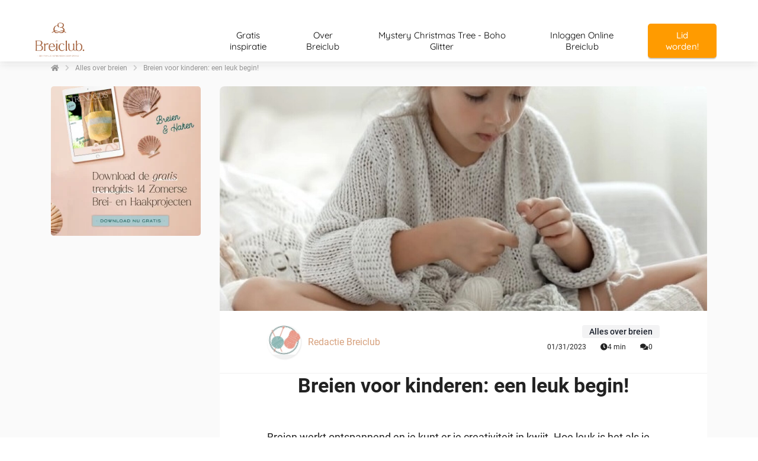

--- FILE ---
content_type: text/html
request_url: https://breiclub.nl/over-breien/breien-voor-kinderen-een-leuk-begin/
body_size: 24329
content:
<!DOCTYPE html><html
lang="nl" prefix="og: https://ogp.me/ns#"><head><meta
http-equiv="Content-Type" content="text/html; charset=utf-8" /><meta
name="viewport" content="width=device-width, initial-scale=1"><meta
property="og:locale" content="nl_NL"><link
rel="preload" fetchpriority="high" as="image" href="https://media-01.imu.nl/storage/breiclub.nl/1720/breiclub-logo-haken-en-breien-350x144-2.png" imagesrcset="https://media-01.imu.nl/storage/breiclub.nl/1720/breiclub-logo-haken-en-breien-350x144-2.png 298w"><link
rel="preconnect" href="https://cdnjs.cloudflare.com"><link
rel="preconnect" href="https://app.phoenixsite.nl"><link
rel="preconnect" href="https://media-01.imu.nl"><link
rel="icon" href="https://media-01.imu.nl/storage/breiclub.nl/1720/bc_breiclub_logo_rgb_favicon-32x32-1.png" type="image/x-icon" /><style>body,html{max-width:100%;display:none;font-family:"Roboto"}#wrapper{min-height:100%}.pricing-stars
p{font-family:FontAwesome}.editing-mode-message{display:none !important}</style><script>window.phx_track = window.phx_track || function() { (window.phx_track.q = window.phx_track.q || []).push(arguments) }</script><link
rel="amphtml" href="https://breiclub.nl/over-breien/breien-voor-kinderen-een-leuk-begin/amp/"><script>window.pages_url = "https://app.phoenixsite.nl/";</script><script async src="https://www.googletagmanager.com/gtag/js?id=G-VXKDN3GDPR" data-type="statistical"></script><script async src="[data-uri]" data-type="statistical"></script><script async src="[data-uri]" data-type="marketing"></script><meta
name="p:domain_verify" content="688e905f00fd758ee7684f07df9e6e42" />
 <script data-type="functional" lazy-script="[data-uri]"></script> 
 <script data-type="functional" lazy-script="[data-uri]"></script> <noscript>
<img
height="1" width="1" style="display:none;" alt="" src="https://ct.pinterest.com/v3/?event=init&tid=2614211038441&pd[em]=<hashed_email_address>&noscript=1" />
</noscript><meta
name="google-site-verification" content="Q9GEpo-HGZba9mx2KJgHYVAfCxgg06GXMxllybmP1Is" /><title>Breien voor kinderen: een leuk begin!</title><meta
name="description" content="Breien werkt ontspannend en je kunt er je creativiteit in kwijt. Hoe leuk is het als je merkt dat jouw zoon of dochter ook nieuwsgierig wordt naar wat je aan het maken bent &eacute;n hoe je dat aan het maken bent..."/><meta
name="keywords" content=""/><meta
name="robots" content="index, follow"/><link
rel="dns-prefetch" href="//cdn.phoenixsite.nl" /><link><link
rel="dns-prefetch" href="//app.phoenixsite.nl" /><link><link
rel="canonical" href="https://breiclub.nl/over-breien/breien-voor-kinderen-een-leuk-begin/"><meta
property="og:type" content="article"/><meta
name="twitter:card" content="summary" /><meta
property="og:title" content="Breien voor kinderen: een leuk begin!"/><meta
property="og:description" content="..."/><meta
property="og:image" content="https://media-01.imu.nl/storage/breiclub.nl/8636/kindbreien-2560x1100.jpg"/><meta
property="og:url" content="https://breiclub.nl/over-breien/breien-voor-kinderen-een-leuk-begin/"/><script type="application/ld+json">{
          "@context": "https://schema.org",
          "@type": "NewsArticle",
          "mainEntityOfPage": {
            "@type": "WebPage",
            "@id": "https://breiclub.nl/over-breien/breien-voor-kinderen-een-leuk-begin/"
          },
          "headline": "Breien voor kinderen: een leuk begin!",
          "image": [
            "https://media-01.imu.nl/storage/breiclub.nl/8636/kindbreien-2560x1100.jpg"
           ],
                "datePublished": "2023-01-31 09:00:00",
                "dateModified": "2025-06-26 12:59:50",
          "author": {
            "@type": "Person",
            "name": "Redactie Breiclub"
          },
           "publisher": {
            "@type": "Organization",
            "name": "Breiclub.nl",
            "logo": {
              "@type": "ImageObject",
              "url": "https://media-01.imu.nl/storage/breiclub.nl/1720/breiclub-logo-haken-en-breien-350x144-2.png"
            }
          },
          "description": ""
        }</script><script>window.active_data_resources_comments = {"app_domain":"https:\/\/app.phoenixsite.nl","privacy_policy_url":"https:\/\/breiclub.nl\/privacy-policy\/","website_lang":"nl_NL","translations":{"publish_comment":"Reactie plaatsen","your_comment":"Jouw reactie...","characters_used":"karakters gebruikt","name":"Naam","email":"E-mail","email_wont_be_published":"Je e-mailadres zal nooit worden gedeeld of gepubliceerd"},"article":{"id":243672,"domain":"breiclub.nl","comments_manually_approve":0,"comments_allow_anonymous":0}}</script><script type="application/javascript">window.addEventListener("load", function () {
                    let buttons = document.getElementsByClassName("leave-comment-btn");
                    let commentScriptLoaded = false;
                    
                    function addCommentScript(entries) {
                      if (!entries[0].isIntersecting) return;
                      if (commentScriptLoaded) return;
                      commentScriptLoaded = true;
                      let headID = document.getElementsByTagName("head")[0];
                      let newScript = document.createElement("script");
                      newScript.type = "text/javascript";
                      newScript.src = "https://app.phoenixsite.nl/js/comments.js?v=20251216193724";
                      headID.appendChild(newScript);
                    }
                    
                    let options = {
                      rootMargin: "0px",
                      threshold: 0.1
                    }
                    
                    let observer = new IntersectionObserver((entries) => addCommentScript(entries), options);
    
                    for (let i = 0; i < buttons.length; i++) {
                      observer.observe(buttons[i])
                    }
                });</script> <script>var base_pages_api_url = "https://app.phoenixsite.nl/";</script> <script>let url_string = window.location.href;
  let url = new URL(url_string);
  let order_value = url.searchParams.get("order_value");
  let order_name = url.searchParams.get("product_name");
  let order_sku = url.searchParams.get("sku");
  let order_number = url.searchParams.get("nr");
  let order_quantity = url.searchParams.get("quantity");

  if(!!order_value && !!order_name && !!order_sku && !!order_number && !!order_quantity) {
    window.dataLayer = window.dataLayer || [];
    dataLayer.push({
      "event": "purchase",
      "transactionId": order_number,
      "transactionTotal": order_value,
      "transactionProducts": [{
        "sku": order_sku,
        "name": order_name,
        "price": order_value,
        "quantity":order_quantity
      }] });
  }</script> <script defer src="https://cdnjs.cloudflare.com/ajax/libs/jquery/3.6.0/jquery.min.js"></script> <script defer src="https://cdn.phoenixsite.nl/pageomatic/assets/js/client/parameter-vars.js?v=20251216193724"></script> <script defer src="https://cdn.phoenixsite.nl/pageomatic/assets/js/client/img-popup-box.js?v=20251216193724"></script> <script defer src="https://cdn.phoenixsite.nl/pageomatic/assets/js/client/video-popup-box.js?v=20251216193724"></script> <script defer src="https://cdn.phoenixsite.nl/pageomatic/assets/js/client/portfolio-popup-box.js?v=20251216193724"></script> <script defer src="https://cdn.phoenixsite.nl/pageomatic/assets/js/client/menu-scroll.js?v=20251216193724"></script> <script defer src="https://cdn.phoenixsite.nl/pageomatic/assets/js/client/anchor-scroll-script.js?x=2&v=20251216193724"></script> <script defer src="https://cdn.phoenixsite.nl/pageomatic/assets/js/client/box-slider-script.js?v=20251216193724"></script> <script defer src="https://cdn.phoenixsite.nl/pageomatic/assets/js/client/common-scripts-ps.js?v=20251216193724"></script> <script defer src="https://cdn.phoenixsite.nl/pageomatic/assets/js/client/two-step-optin-trigger.js?v=20251216193724"></script> <script defer type='text/javascript' src="https://cdn.phoenixsite.nl/pageomatic/assets/js/client/phx-admin-menu.js?v=20251216193724"></script> <script defer type='text/javascript' src="https://cdn.phoenixsite.nl/pageomatic/assets/js/client/fake-scroll.js"></script> <script defer src="https://app.phoenixsite.nl/js/popups.js?v=20251216193724"></script> <script defer src="https://cdn.phoenixsite.nl/pageomatic/assets/js/client/optin-forms.js?v=20251216193724"></script> <script async
            defer
            src="https://sc.imu.nl/js/phx-analytics.js?v=20251216193724"
            data-w-id="74"
            data-p-t=""
    ></script> <link
rel='preload' as='style' href='https://fonts.googleapis.com/css2?family=Roboto:ital,wght@0,400;0,700;1,400;1,700&display=swap' onload="this.onload=null;this.rel='stylesheet'"><link
rel='preload' as='style' href='https://breiclub.nl/css/article-layouts.min.css?v=1769720200' onload="this.onload=null;this.rel='stylesheet'"><style>:root{--article-font-family-body:Roboto;--article-font-family-headings:Roboto;--article-body-background:#fafafa;--theme-primary-color:#d7a27f;--theme-secondary-color:#efe3da;--theme-primary-cta-color:#005151;--theme-secondary-cta-color:#689f38}</style><link
rel="stylesheet" type="text/css" href="https://cdn.phoenixsite.nl/pageomatic/assets/css/releases/ross-specter-theme-general.css?v=20251216193724"><link
rel="stylesheet" type="text/css" href="https://cdn.phoenixsite.nl/pageomatic/assets/css/pages-phoenix-footers.css?v=20251216193724"><link
rel="stylesheet" type="text/css" href="https://cdn.phoenixsite.nl/pageomatic/assets/css/master-style.css?v=20251216193724"><link
rel="stylesheet" type="text/css" href="https://cdn.phoenixsite.nl/pageomatic/assets/css/releases/phx-admin-menu.css?v=20251216193724"><link
rel="stylesheet" type="text/css" href="https://app.phoenixsite.nl/api/v1.0/assets/custom.css?domain=breiclub.nl&website_design_id=103&v=20251216193724-1750935574"><link
rel="preload" href="https://cdnjs.cloudflare.com/ajax/libs/font-awesome/5.15.4/css/all.min.css" as="style" onload="this.onload=null;this.rel='stylesheet'"><link
rel="preload" href="https://cdn.phoenixsite.nl/pageomatic/assets/css/font-styles/poppins.css" as="style" onload="this.onload=null;this.rel='stylesheet'"><link
rel="preload" href="https://cdn.phoenixsite.nl/pageomatic/assets/css/font-styles/didact-gothic.css" as="style" onload="this.onload=null;this.rel='stylesheet'"><link
rel="preload" href="https://cdn.phoenixsite.nl/pageomatic/assets/css/font-styles/quicksand.css" as="style" onload="this.onload=null;this.rel='stylesheet'"><link
rel="preload" href="https://cdn.phoenixsite.nl/pageomatic/assets/css/font-styles/raleway.css" as="style" onload="this.onload=null;this.rel='stylesheet'"><link
rel="preload" href="https://cdn.phoenixsite.nl/pageomatic/assets/css/font-styles/montserrat.css" as="style" onload="this.onload=null;this.rel='stylesheet'"><link
rel="preload" href="https://cdn.phoenixsite.nl/pageomatic/assets/css/font-styles/open-sans.css" as="style" onload="this.onload=null;this.rel='stylesheet'"><link
rel="preload" href="https://cdn.phoenixsite.nl/pageomatic/assets/css/font-styles/roboto.css" as="style" onload="this.onload=null;this.rel='stylesheet'"><noscript><link
rel="stylesheet" href="https://cdnjs.cloudflare.com/ajax/libs/font-awesome/5.15.4/css/all.min.css"><link
rel="stylesheet" href="https://cdn.phoenixsite.nl/pageomatic/assets/css/font-styles/poppins.css"><link
rel="stylesheet" href="https://cdn.phoenixsite.nl/pageomatic/assets/css/font-styles/didact-gothic.css"><link
rel="stylesheet" href="https://cdn.phoenixsite.nl/pageomatic/assets/css/font-styles/quicksand.css"><link
rel="stylesheet" href="https://cdn.phoenixsite.nl/pageomatic/assets/css/font-styles/raleway.css"><link
rel="stylesheet" href="https://cdn.phoenixsite.nl/pageomatic/assets/css/font-styles/montserrat.css"><link
rel="stylesheet" href="https://cdn.phoenixsite.nl/pageomatic/assets/css/font-styles/open-sans.css"><link
rel="stylesheet" href="https://cdn.phoenixsite.nl/pageomatic/assets/css/font-styles/roboto.css"></noscript><script>window.phxsite = {"app_domain":"https:\/\/app.phoenixsite.nl","pages_version":2.1};</script> </head><body> <script data-type="marketing">!function(f,b,e,v,n,t,s)
{if(f.fbq)return;n=f.fbq=function(){n.callMethod?
n.callMethod.apply(n,arguments):n.queue.push(arguments)};
if(!f._fbq)f._fbq=n;n.push=n;n.loaded=!0;n.version='2.0';
n.queue=[];t=b.createElement(e);t.async=!0;
t.src=v;s=b.getElementsByTagName(e)[0];
s.parentNode.insertBefore(t,s)}(window, document,'script',
'https://connect.facebook.net/en_US/fbevents.js');
fbq('init', '1439841476311208');
fbq('track', 'PageView');</script> <noscript><img
height="1" width="1" style="display:none"
src="https://www.facebook.com/tr?id=1439841476311208&ev=PageView&noscript=1"
/></noscript><div
id="wrapper"> <script type="application/ld+json">{
                    "@context": "https://schema.org",
                    "@type": "Organization",

                    "@id": " https://breiclub.nl ",
                    "name" : " Breiclub.nl ",
                    "url": " https://breiclub.nl ",
                    "email": " info@breiclub.nl ",
                    "telephone": "  ",
                    "address": {
                        "@type": "PostalAddress",
                        "streetAddress": " Beeldschermweg 5-9 ",
                        "addressLocality": " Amersfoort ",
                        "postalCode": " 3821 AH ",
                        "addressCountry": "NL"
                    },
                    "logo": "https://media-01.imu.nl/storage/breiclub.nl/1720/breiclub-logo-haken-en-breien-350x144-2.png", "sameAs" :
                    [
                        "https://www.facebook.com/Breiclub.nl", "https://twitter.com/breiclubNL", "https://www.youtube.com/user/breiclub", "https://www.instagram.com/breiclub/", "https://nl.pinterest.com/breiclubnl/"
                    ]
                }</script><div
id="fb-root"></div><div
class="read-progress-wrapper reading-small-top"><div
class="progress-start-point"></div><div
class="read-progress-bar"><div
class="read-progress reading-progress-bar-bg"><div
class="progress-icon-holder">
<i
class="fa  "></i></div></div></div><div
class="progress-end-point"></div></div><script>window.pages_url = "https://app.phoenixsite.nl/";</script><div><div
class="header-client-styling"><div
class="basic-header-styling small-size-header"><div
class="desktop-header fixed"><div
style="background-color: #ffffff; color: #000000" class="preview-header-item small-size-header"><div
class="header-item-placement normal-width-header">
<a
href="https://breiclub.nl/" class="logo-link"><div
class="desktop-logo">
<img
src="https://media-01.imu.nl/storage/breiclub.nl/1720/breiclub-logo-haken-en-breien-350x144-2.png" alt="breiclub logo haken en breien 350x144 2" title="" srcset="https://media-01.imu.nl/storage/breiclub.nl/1720/breiclub-logo-haken-en-breien-350x144-2.png 298w" width="298" height="200"></div>
</a><div
class="menu-bar"><div
class="menu-list menu-margin" style="color: #000000">
<a
href="https://breiclub.nl/gratis-inspiratie/" class="menu-link-styling" ><div
class="menu-item menu-item-background    background-effect">
Gratis inspiratie</div>
</a></div><div
class="menu-list menu-margin" style="color: #000000">
<a
href="https://breiclub.nl/over/" class="menu-link-styling" ><div
class="menu-item menu-item-background    background-effect">
Over Breiclub</div>
</a></div><div
class="menu-list menu-margin" style="color: #000000">
<a
href="https://breiclub.nl/boho-glitter/" class="menu-link-styling" ><div
class="menu-item menu-item-background    background-effect">
Mystery Christmas Tree - Boho Glitter</div>
</a></div><div
class="menu-list menu-margin" style="color: #000000">
<a
href="http://inloggen.breiclub.nl/" class="menu-link-styling" target=&quot;_blank&quot;><div
class="menu-item menu-item-background    background-effect">
Inloggen Online Breiclub</div>
</a></div><div
class="menu-list">
<a
href="https://checkout.breiclub.nl/aftellen" target=&quot;_blank&quot;><div
class="menu-item" style="color: #000000;"><div
class="cta-header-button " style="color: #ffffff; background-color: #ff9b00">
Lid worden!</div></div>
</a></div></div></div></div></div></div><div
class="mobile-header top-mobile-template"><div
style="background-color: #ffffff; color: #000000" class="mobile-header-bar">
<a
href="https://breiclub.nl/"><div
class="mobile-logo">
<img
src="https://media-01.imu.nl/storage/breiclub.nl/1720/breiclub-logo-haken-en-breien-350x144-2.png" alt="breiclub logo haken en breien 350x144 2" title="" srcset="https://media-01.imu.nl/storage/breiclub.nl/1720/breiclub-logo-haken-en-breien-350x144-2.png 298w" width="298" height="200"></div>
</a><div
class="mobile-header-menu-bar"><div
class="burger-menu-icon">
<i
class="fa fa-bars"></i></div></div></div><div
class="mobile-menu-item-container" style="background-color: #ffffff">
<a
href="https://breiclub.nl/gratis-inspiratie/"><div
class="mobile-menu-nav-item " style="color: #000000">
Gratis inspiratie</div>
</a>
<a
href="https://breiclub.nl/over/"><div
class="mobile-menu-nav-item " style="color: #000000">
Over Breiclub</div>
</a>
<a
href="https://breiclub.nl/boho-glitter/"><div
class="mobile-menu-nav-item " style="color: #000000">
Mystery Christmas Tree - Boho Glitter</div>
</a>
<a
href="http://inloggen.breiclub.nl/"><div
class="mobile-menu-nav-item " style="color: #000000">
Inloggen Online Breiclub</div>
</a><div
class="mobile-bottom-flex">
<a
class="mobile-cta-button" href="https://checkout.breiclub.nl/aftellen" target=&quot;_blank&quot;><div
class="menu-item" style="color: #000000;"><div
class="cta-header-button " style="color: #ffffff; background-color: #ff9b00">
Lid worden!</div></div>
</a></div></div></div></div></div><div
id="article"><div
class="container blog-article"><div
class="row justify-content-center"><div
class="col-12"><div
class="article-breadcrumbs"><!--[--><!--[--><a
class="article-breadcrumbs__crumb--link article-breadcrumbs__crumb" href="https://breiclub.nl/"><span><i
class="fas fa-home"></i></span></a><!--[--><span
class="article-breadcrumbs__divider"><i
class="fa fa-chevron-right"></i></span><a
class="article-breadcrumbs__crumb--link article-breadcrumbs__crumb" href="https://breiclub.nl/category/over-breien/"><span>Alles over breien</span></a><!--[--><span
class="article-breadcrumbs__divider"><i
class="fa fa-chevron-right"></i></span><a
class="article-breadcrumbs__crumb" href="https://breiclub.nl/over-breien/breien-voor-kinderen-een-leuk-begin/"><span>Breien voor kinderen: een leuk begin!</span></a></div></div></div><div
class="row mt-0 justify-content-center"><aside
class="col-3 blog-article__sidebar d-none d-lg-block"><div
class="blog-article__sidebar__inner"><div
class="banner"><a
href="https://breiclub.nl/opt-in-pagina-trendgids-lente-zomer-2025/" target="_blank" style="display:block;"><img
style="" src="https://media-01.imu.nl/storage/breiclub.nl/1720/bc_breiclub_promotie-banners_trendgids-zomer2025_1200x1200-breien-haken-variatie-300x300.jpg" class="img-fluid banner__image" width="300" height="300"><div
style="display:none;" class="banner__placeholder"><p>Banner wordt hier weergegeven</p></div></a></div></div></aside><div
class="col-12 col-lg-9 d-flex flex-column gap-4"><article
class="blog-article__main-content"><div
class="article-header"><div
class="article-header__image--rounded-top article-header__image"><img
src="https://media-01.imu.nl/storage/breiclub.nl/8636/kindbreien-2560x1100.jpg" srcset="https://media-01.imu.nl/storage/273/8636/responsive/7694673/kindbreien-2560x1100_2141_920.jpg 2141w, https://media-01.imu.nl/storage/273/8636/responsive/7694673/kindbreien-2560x1100_1791_770.jpg 1791w, https://media-01.imu.nl/storage/273/8636/responsive/7694673/kindbreien-2560x1100_1499_644.jpg 1499w, https://media-01.imu.nl/storage/273/8636/responsive/7694673/kindbreien-2560x1100_1254_539.jpg 1254w, https://media-01.imu.nl/storage/273/8636/responsive/7694673/kindbreien-2560x1100_1049_451.jpg 1049w, https://media-01.imu.nl/storage/273/8636/responsive/7694673/kindbreien-2560x1100_878_377.jpg 878w, https://media-01.imu.nl/storage/273/8636/responsive/7694673/kindbreien-2560x1100_734_315.jpg 734w, https://media-01.imu.nl/storage/273/8636/responsive/7694673/kindbreien-2560x1100_614_264.jpg 614w, https://media-01.imu.nl/storage/273/8636/responsive/7694673/kindbreien-2560x1100_514_221.jpg 514w, https://media-01.imu.nl/storage/273/8636/responsive/7694673/kindbreien-2560x1100_430_185.jpg 430w, https://media-01.imu.nl/storage/273/8636/responsive/7694673/kindbreien-2560x1100_359_154.jpg 359w, https://media-01.imu.nl/storage/273/8636/responsive/7694673/kindbreien-2560x1100_301_129.jpg 301w, https://media-01.imu.nl/storage/breiclub.nl/8636/kindbreien-2560x1100.jpg 2560w" width="960" height="380"><div
class="tag tag--dark tag--m tag--clickable m-2 article-header__image__tag"><!--[-->Alles over breien</div></div><div
class="article-header__author"><!--[--><div
class="article-header__author__logo"><img
src="https://media-01.imu.nl/storage/breiclub.nl/23114/logo-breiclub-120x105.jpg" class="img-fluid" alt="Redactie Breiclub" width="57" height="57"></div><div
class="article-header__author__info"><div
class="article-header__author__info__name"><a
href="https://breiclub.nl/author/breiclub">Redactie Breiclub</a></div></div><div
class="ms-auto article-header__stats"><div
class="tag tag--dark tag--m tag--clickable m-0"><!--[-->Alles over breien</div><div
class="article-stats"><div
class="article-stats__item">01/31/2023</div><div
class="article-stats__item"><i
class="fas fa-clock"></i>4 min</div><a
href="#comments" class="article-stats__item"><i
class="fas fa-comments"></i> 0</a></div></div></div></div><div
class="font-size--headings--l font-size--subheadings--l font-size--body--l blog-article__main-content__text-section"><div
class="d-flex flex-column justify-content-center mb-3 gap-3"><h1 class="m-0">Breien voor kinderen: een leuk begin!</h1><div
class="article-stats justify-content-center align-items-center"><div
class="article-stats__item">01/31/2023</div><div
class="article-stats__item"><i
class="fas fa-clock"></i>4 min</div><a
href="#comments" class="article-stats__item"><i
class="fas fa-comments"></i> 0</a></div><div
class="d-flex justify-content-center gap-2 my-3"></div></div><div><p>Breien werkt ontspannend en je kunt er je creativiteit in kwijt. Hoe leuk is het als je merkt dat jouw zoon of dochter ook nieuwsgierig wordt naar wat je aan het maken bent én hoe je dat aan het maken bent. Vroeger was het heel normaal dat ‘kunnen breien’ en ‘kunnen haken’ van generatie op generatie werd overgebracht aan meisjes (en jongens). Nu komt dat minder vaak voor. Vinden jouw (klein)kinderen het leuk om de fijne kneepjes van het breien te leren? In deze blog vind je verschillende volgtips voor breien voor kinderen.</p><h4><strong>Hoe leer ik mijn kind breien?</strong></h4><p>Je kind leren breien kan op verschillende manieren. Sommige kinderen leren nog hoe ze moeten breien tijdens de handwerklessen op school, maar dat is lang niet op iedere school het geval. Het is ook mogelijk om een boek te lenen bij de bibliotheek of om een boek over breien te kopen. Ik ben zelf visueel ingesteld, dus ik vind het prettig om nieuwe handelingen te leren via een video of van iemand die het voordoet. Wanneer je jouw zoon of dochter zelf leert breien, kunnen jullie het beste breinaalden in de hand hebben, zo kun je voordoen hoe iedere handeling in zijn werk gaat. Uiteraard kun je ook ‘ingrijpen’ op het moment dat het even niet goed gaat.</p><p><span
class="fr-img-caption fr-fic fr-dii image-align-center" style="width: 638px;"><span
class="fr-img-wrap"><img
src="https://media-01.imu.nl/storage/breiclub.nl/8636/kind-leren-breien-bron-gsheller-com-640x560.jpg" srcset="https://media-01.imu.nl/storage/273/8636/responsive/7690650/kind-leren-breien-bron-gsheller-com-640x560_535_468.jpg 535w, https://media-01.imu.nl/storage/273/8636/responsive/7690650/kind-leren-breien-bron-gsheller-com-640x560_447_391.jpg 447w, https://media-01.imu.nl/storage/273/8636/responsive/7690650/kind-leren-breien-bron-gsheller-com-640x560_374_327.jpg 374w, https://media-01.imu.nl/storage/273/8636/responsive/7690650/kind-leren-breien-bron-gsheller-com-640x560_313_274.jpg 313w, https://media-01.imu.nl/storage/273/8636/responsive/7690650/kind-leren-breien-bron-gsheller-com-640x560_262_229.jpg 262w, https://media-01.imu.nl/storage/273/8636/responsive/7690650/kind-leren-breien-bron-gsheller-com-640x560_219_192.jpg 219w, https://media-01.imu.nl/storage/273/8636/responsive/7690650/kind-leren-breien-bron-gsheller-com-640x560_183_160.jpg 183w, https://media-01.imu.nl/storage/breiclub.nl/8636/kind-leren-breien-bron-gsheller-com-640x560.jpg 640w" height="560"><span
class="fr-inner">Bron - gsheller.com</span></span></span></p><h4><strong>Kinderen leren breien | stap voor stap</strong></h4><p>Wanneer je kinderen leert breien, is het uiteraard belangrijk om te beginnen bij het begin. Het is onverstandig om direct met een ingewikkeld project te starten. Het breien van de rechte steek onder de knie hebben, is de basis. Uiteraard kun je ervoor kiezen om de steken voor jouw zoon of dochter op te zetten en uiteindelijke af te kanten, zodat hij of zij zich eerst kan focussen op het leren van de rechte steek. Vaak is het opzetten en afkanten van de steken op de breinaald lastiger voor kinderen om te leren, dan het breien van de rechte steek. Met het breien van de rechte steek, kan een kind al een aantal leuke beginnetjes maken. Met twee even grote lapjes en wat vulling kan eenvoudig een kussen worden gebreid. Heeft jouw zoon of dochter de smaak te pakken en wordt de ene na de andere toer gebreid, dan kan hij of zij ook een eenvoudige sjaal breien met de rechte steek. Houd er rekening mee dat het breiwerk van jouw kind niet perfect hoeft te zijn. Zodra de rechte steek goed gaat, is de kans groot dat kleine foutjes steeds minder voorkomen en dat gestart kan worden met het eerste échte project.</p><p>In <a
href="https://www.youtube.com/watch?v=UP4RWWicZZE" rel="noopener noreferrer" target="_blank">deze video van Breistudio Kim</a> laat Kim op een leuke, eenvoudige manier aan kinderen zien hoe ze steken op moeten zetten, hoe ze de rechte steek breien, hoe ze een breiwerk afkanten en hoe ze een loshangende draad wegwerken.</p><p><span
class="fr-img-caption fr-fic fr-dii image-align-center" style="width: 581px;"><span
class="fr-img-wrap"><img
loading="lazy" src="https://media-01.imu.nl/storage/breiclub.nl/8636/child-knitting-on-a-soviet-postcard-from-1951-583x584.jpg" srcset="https://media-01.imu.nl/storage/273/8636/responsive/7694646/child-knitting-on-a-soviet-postcard-from-1951-583x584_487_488.jpg 487w, https://media-01.imu.nl/storage/273/8636/responsive/7694646/child-knitting-on-a-soviet-postcard-from-1951-583x584_408_409.jpg 408w, https://media-01.imu.nl/storage/273/8636/responsive/7694646/child-knitting-on-a-soviet-postcard-from-1951-583x584_341_342.jpg 341w, https://media-01.imu.nl/storage/273/8636/responsive/7694646/child-knitting-on-a-soviet-postcard-from-1951-583x584_285_285.jpg 285w, https://media-01.imu.nl/storage/273/8636/responsive/7694646/child-knitting-on-a-soviet-postcard-from-1951-583x584_239_239.jpg 239w, https://media-01.imu.nl/storage/273/8636/responsive/7694646/child-knitting-on-a-soviet-postcard-from-1951-583x584_199_199.jpg 199w, https://media-01.imu.nl/storage/273/8636/responsive/7694646/child-knitting-on-a-soviet-postcard-from-1951-583x584_167_167.jpg 167w, https://media-01.imu.nl/storage/273/8636/responsive/7694646/child-knitting-on-a-soviet-postcard-from-1951-583x584_139_139.jpg 139w, https://media-01.imu.nl/storage/breiclub.nl/8636/child-knitting-on-a-soviet-postcard-from-1951-583x584.jpg 583w" height="584"><span
class="fr-inner">Child knitting on a Soviet postcard from 1951</span></span></span></p><h4><strong>Een leuk begin!</strong></h4><p>Heeft jouw zoon of dochter de rechte steek in de vingers? Is het opzetten en het afkanten van het breiwerk inmiddels ook geen probleem meer? Het is tijd om een eerste breiproject uit te kiezen dat jouw kind vrijwel zelf in elkaar kan zetten, want dat is voor hem of haar ten slotte het leukst.</p><h4>Dieren breien</h4><p>Op de website van Knitkids.nl vind je de leukste breipatronen speciaal ontworpen voor kinderen. Het breien van een simpel lapje krijgt een heel andere betekenis wanneer er ook andere materialen op tafel worden gelegd. Met het <a
href="https://knitkids.nl/2020/01/05/dieren-gebreid-van-simpele-lapjes/" rel="noopener noreferrer" target="_blank">gratis breipatroon van Knitkids.nl</a> maak je eenvoudig een schattig konijntje, een lieve kat of een leuk ander dier. Het enige wat jouw kind nodig heeft zijn breinaalden, wolgaren, stukjes vilt, draad voor de snorharen, vulling, een stompe naald, lijm en een schaar en binnen no time heeft hij of zij een ontzettend leuk knuffeltje gemaakt.</p><p><span
class="fr-img-caption fr-fic fr-dii image-align-center" style="width: 798px;"><span
class="fr-img-wrap"><img
loading="lazy" src="https://media-01.imu.nl/storage/breiclub.nl/8636/dieren-breien-bron-knitkids-nl-800x593.jpg" srcset="https://media-01.imu.nl/storage/273/8636/responsive/7694657/dieren-breien-bron-knitkids-nl-800x593_669_496.jpg 669w, https://media-01.imu.nl/storage/273/8636/responsive/7694657/dieren-breien-bron-knitkids-nl-800x593_560_415.jpg 560w, https://media-01.imu.nl/storage/273/8636/responsive/7694657/dieren-breien-bron-knitkids-nl-800x593_468_347.jpg 468w, https://media-01.imu.nl/storage/273/8636/responsive/7694657/dieren-breien-bron-knitkids-nl-800x593_391_290.jpg 391w, https://media-01.imu.nl/storage/273/8636/responsive/7694657/dieren-breien-bron-knitkids-nl-800x593_327_242.jpg 327w, https://media-01.imu.nl/storage/273/8636/responsive/7694657/dieren-breien-bron-knitkids-nl-800x593_274_203.jpg 274w, https://media-01.imu.nl/storage/273/8636/responsive/7694657/dieren-breien-bron-knitkids-nl-800x593_229_170.jpg 229w, https://media-01.imu.nl/storage/273/8636/responsive/7694657/dieren-breien-bron-knitkids-nl-800x593_192_142.jpg 192w, https://media-01.imu.nl/storage/273/8636/responsive/7694657/dieren-breien-bron-knitkids-nl-800x593_160_119.jpg 160w, https://media-01.imu.nl/storage/breiclub.nl/8636/dieren-breien-bron-knitkids-nl-800x593.jpg 800w" height="593"><span
class="fr-inner">Bron - Knitkids.nl</span></span></span></p><h4>Visjes breien</h4><p>Een konijn of een kat breien is ontzettend leuk, maar misschien vindt jouw zoon of dochter de onderwaterwereld een stuk interessanter. Met <a
href="https://knitkids.nl/2019/11/19/visjes-breien/" rel="noopener noreferrer" target="_blank">dit gratis breipatroon van Knitkids.nl</a> maak je eenvoudige, maar ontzettend leuke vis. De vis is iets lastiger te maken, dan het konijntje of de kat, want er wordt met kleinere breinaalden gewerkt. Toch wordt ook in dit geval enkel een rechte steek gebreid en wordt de vis afgemaakt met een wiebeloog, een mondje van vilt en vinnen van draad.</p><p><span
class="fr-img-caption fr-fic fr-dii image-align-center" style="width: 766px;"><span
class="fr-img-wrap"><img
loading="lazy" src="https://media-01.imu.nl/storage/breiclub.nl/8636/vis-breien-bron-knitkids-nl-768x515.jpg" srcset="https://media-01.imu.nl/storage/273/8636/responsive/7694661/vis-breien-bron-knitkids-nl-768x515_642_431.jpg 642w, https://media-01.imu.nl/storage/273/8636/responsive/7694661/vis-breien-bron-knitkids-nl-768x515_537_360.jpg 537w, https://media-01.imu.nl/storage/273/8636/responsive/7694661/vis-breien-bron-knitkids-nl-768x515_449_301.jpg 449w, https://media-01.imu.nl/storage/273/8636/responsive/7694661/vis-breien-bron-knitkids-nl-768x515_376_252.jpg 376w, https://media-01.imu.nl/storage/273/8636/responsive/7694661/vis-breien-bron-knitkids-nl-768x515_314_211.jpg 314w, https://media-01.imu.nl/storage/273/8636/responsive/7694661/vis-breien-bron-knitkids-nl-768x515_263_176.jpg 263w, https://media-01.imu.nl/storage/273/8636/responsive/7694661/vis-breien-bron-knitkids-nl-768x515_220_148.jpg 220w, https://media-01.imu.nl/storage/273/8636/responsive/7694661/vis-breien-bron-knitkids-nl-768x515_184_123.jpg 184w, https://media-01.imu.nl/storage/breiclub.nl/8636/vis-breien-bron-knitkids-nl-768x515.jpg 768w" height="515"><span
class="fr-inner">Bron - Knitkids.nl</span></span></span></p><h4>Vogels breien</h4><p>Is jouw zoon of dochter toe aan de volgende uitdaging? Wil hij of zij een andere steek leren naast de rechte steek? Met het breien van deze vogels wordt recht én averecht gebreid. De averechte steek is een geschikte steek om te leren na de rechte steek. Het breien van deze vogels is vrij eenvoudig, dus <a
href="https://knitkids.nl/2019/09/19/vrolijk-gebreide-vogels/" rel="noopener noreferrer" target="_blank">dit gratis breipatroon van Knitkids.nl</a> is bijzonder geschikt om de averechte steek mee te leren.</p><p><span
class="fr-img-caption fr-fic fr-dii image-align-center" style="width: 223px;"><span
class="fr-img-wrap"><img
loading="lazy" src="https://media-01.imu.nl/storage/breiclub.nl/8636/vogel-breien-bron-knitkids-nl-225x225-1.jpg" srcset="https://media-01.imu.nl/storage/273/8636/responsive/7694664/vogel-breien-bron-knitkids-nl-225x225-1_188_188.jpg 188w, https://media-01.imu.nl/storage/273/8636/responsive/7694664/vogel-breien-bron-knitkids-nl-225x225-1_157_157.jpg 157w, https://media-01.imu.nl/storage/273/8636/responsive/7694664/vogel-breien-bron-knitkids-nl-225x225-1_131_131.jpg 131w, https://media-01.imu.nl/storage/273/8636/responsive/7694664/vogel-breien-bron-knitkids-nl-225x225-1_110_110.jpg 110w, https://media-01.imu.nl/storage/273/8636/responsive/7694664/vogel-breien-bron-knitkids-nl-225x225-1_92_92.jpg 92w, https://media-01.imu.nl/storage/breiclub.nl/8636/vogel-breien-bron-knitkids-nl-225x225-1.jpg 225w" height="225"><span
class="fr-inner">Bron - Knitkids.nl</span></span></span></p></div></div></article><div
class="related-articles"><div
class="related-articles__title row align-items-center"><div
class="related-articles__title__title col-12 col-md-4">Bekijk ook</div><div
class="related-articles__title__nav col-12 col-md-4 align-self-center justify-content-end"><button
type="button" class="render-btn render-btn--icon-only render-btn--align-center render-btn--clear render-btn--medium render-btn--text-light render-btn--disabled render-btn--border-clear render-btn--theme-default render-button" style="border-radius:500px;"><i
class="fas fa-arrow-left render-btn__icon"></i></button><div><button
type="button" class="render-btn render-btn--icon-only render-btn--align-center render-btn--clear render-btn--medium render-btn--text-light render-btn--border-clear render-btn--theme-default render-button" style="border-radius:500px;"><i
class="fas fa-arrow-right render-btn__icon"></i></button></div></div></div><div
class="related-articles__articles-slider"><div
class="related-articles__articles phx-custom-scroll-bar"><!--[--><a
href="https://breiclub.nl/over-breien/7-geweldige-breisteken-die-je-onder-de-knie-wilt-hebben-/" id="post-0" class="related-articles__articles__post flex-shrink-0"><img
class="img-fluid related-articles__articles__post__image" loading="lazy" src="https://media-01.imu.nl/storage/breiclub.nl/1720/geweven-steek-bron-ik-wil-breien-2555x1100.jpg" srcset="https://media-01.imu.nl/storage/273/1720/responsive/7567191/geweven-steek-bron-ik-wil-breien-2555x1100_2137_920.jpg 2137w, https://media-01.imu.nl/storage/273/1720/responsive/7567191/geweven-steek-bron-ik-wil-breien-2555x1100_1788_770.jpg 1788w, https://media-01.imu.nl/storage/273/1720/responsive/7567191/geweven-steek-bron-ik-wil-breien-2555x1100_1496_644.jpg 1496w, https://media-01.imu.nl/storage/273/1720/responsive/7567191/geweven-steek-bron-ik-wil-breien-2555x1100_1251_539.jpg 1251w, https://media-01.imu.nl/storage/273/1720/responsive/7567191/geweven-steek-bron-ik-wil-breien-2555x1100_1047_451.jpg 1047w, https://media-01.imu.nl/storage/273/1720/responsive/7567191/geweven-steek-bron-ik-wil-breien-2555x1100_876_377.jpg 876w, https://media-01.imu.nl/storage/273/1720/responsive/7567191/geweven-steek-bron-ik-wil-breien-2555x1100_733_316.jpg 733w, https://media-01.imu.nl/storage/273/1720/responsive/7567191/geweven-steek-bron-ik-wil-breien-2555x1100_613_264.jpg 613w, https://media-01.imu.nl/storage/273/1720/responsive/7567191/geweven-steek-bron-ik-wil-breien-2555x1100_513_221.jpg 513w, https://media-01.imu.nl/storage/273/1720/responsive/7567191/geweven-steek-bron-ik-wil-breien-2555x1100_429_185.jpg 429w, https://media-01.imu.nl/storage/273/1720/responsive/7567191/geweven-steek-bron-ik-wil-breien-2555x1100_359_155.jpg 359w, https://media-01.imu.nl/storage/273/1720/responsive/7567191/geweven-steek-bron-ik-wil-breien-2555x1100_300_129.jpg 300w, https://media-01.imu.nl/storage/273/1720/responsive/7567191/geweven-steek-bron-ik-wil-breien-2555x1100_251_108.jpg 251w, https://media-01.imu.nl/storage/breiclub.nl/1720/geweven-steek-bron-ik-wil-breien-2555x1100.jpg 2555w"><div
class="related-articles__articles__post__title p-4"><div>7 geweldige breisteken die je onder de knie wilt hebben |</div></div></a><a
href="https://breiclub.nl/over-breien/de-10-persoonlijk-gebreide-kraamcadeautjes/" id="post-1" class="related-articles__articles__post flex-shrink-0"><img
class="img-fluid related-articles__articles__post__image" loading="lazy" src="https://media-01.imu.nl/storage/breiclub.nl/8636/shutterstock_1124122604-2558x1100.jpg" srcset="https://media-01.imu.nl/storage/273/8636/responsive/7615619/shutterstock_1124122604-2558x1100_2140_920.jpg 2140w, https://media-01.imu.nl/storage/273/8636/responsive/7615619/shutterstock_1124122604-2558x1100_1790_770.jpg 1790w, https://media-01.imu.nl/storage/273/8636/responsive/7615619/shutterstock_1124122604-2558x1100_1498_644.jpg 1498w, https://media-01.imu.nl/storage/273/8636/responsive/7615619/shutterstock_1124122604-2558x1100_1253_539.jpg 1253w, https://media-01.imu.nl/storage/273/8636/responsive/7615619/shutterstock_1124122604-2558x1100_1048_451.jpg 1048w, https://media-01.imu.nl/storage/273/8636/responsive/7615619/shutterstock_1124122604-2558x1100_877_377.jpg 877w, https://media-01.imu.nl/storage/273/8636/responsive/7615619/shutterstock_1124122604-2558x1100_734_316.jpg 734w, https://media-01.imu.nl/storage/273/8636/responsive/7615619/shutterstock_1124122604-2558x1100_614_264.jpg 614w, https://media-01.imu.nl/storage/273/8636/responsive/7615619/shutterstock_1124122604-2558x1100_513_221.jpg 513w, https://media-01.imu.nl/storage/273/8636/responsive/7615619/shutterstock_1124122604-2558x1100_429_184.jpg 429w, https://media-01.imu.nl/storage/273/8636/responsive/7615619/shutterstock_1124122604-2558x1100_359_154.jpg 359w, https://media-01.imu.nl/storage/273/8636/responsive/7615619/shutterstock_1124122604-2558x1100_300_129.jpg 300w, https://media-01.imu.nl/storage/breiclub.nl/8636/shutterstock_1124122604-2558x1100.jpg 2558w"><div
class="related-articles__articles__post__title p-4"><div>De 10 persoonlijk gebreide kraamcadeautjes</div></div></a><a
href="https://breiclub.nl/over-breien/een-duik-in-het-miniatuur-breien/" id="post-2" class="related-articles__articles__post flex-shrink-0"><img
class="img-fluid related-articles__articles__post__image" loading="lazy" src="https://media-01.imu.nl/storage/breiclub.nl/8636/miniatuur-2560x1100.jpg" srcset="https://media-01.imu.nl/storage/273/8636/responsive/7668056/miniatuur-2560x1100_2141_920.jpg 2141w, https://media-01.imu.nl/storage/273/8636/responsive/7668056/miniatuur-2560x1100_1791_770.jpg 1791w, https://media-01.imu.nl/storage/273/8636/responsive/7668056/miniatuur-2560x1100_1499_644.jpg 1499w, https://media-01.imu.nl/storage/273/8636/responsive/7668056/miniatuur-2560x1100_1254_539.jpg 1254w, https://media-01.imu.nl/storage/273/8636/responsive/7668056/miniatuur-2560x1100_1049_451.jpg 1049w, https://media-01.imu.nl/storage/273/8636/responsive/7668056/miniatuur-2560x1100_878_377.jpg 878w, https://media-01.imu.nl/storage/273/8636/responsive/7668056/miniatuur-2560x1100_734_315.jpg 734w, https://media-01.imu.nl/storage/273/8636/responsive/7668056/miniatuur-2560x1100_614_264.jpg 614w, https://media-01.imu.nl/storage/273/8636/responsive/7668056/miniatuur-2560x1100_514_221.jpg 514w, https://media-01.imu.nl/storage/273/8636/responsive/7668056/miniatuur-2560x1100_430_185.jpg 430w, https://media-01.imu.nl/storage/273/8636/responsive/7668056/miniatuur-2560x1100_359_154.jpg 359w, https://media-01.imu.nl/storage/273/8636/responsive/7668056/miniatuur-2560x1100_301_129.jpg 301w, https://media-01.imu.nl/storage/273/8636/responsive/7668056/miniatuur-2560x1100_251_108.jpg 251w, https://media-01.imu.nl/storage/breiclub.nl/8636/miniatuur-2560x1100.jpg 2560w"><div
class="related-articles__articles__post__title p-4"><div>Een duik in het miniatuur breien</div></div></a><a
href="https://breiclub.nl/over-haken/reliefstokjes-haken/" id="post-3" class="related-articles__articles__post flex-shrink-0"><img
class="img-fluid related-articles__articles__post__image" loading="lazy" src="https://media-01.imu.nl/storage/breiclub.nl/8636/reliefstokje-2560x1100.jpg" srcset="https://media-01.imu.nl/storage/273/8636/responsive/7726533/reliefstokje-2560x1100_2141_920.jpg 2141w, https://media-01.imu.nl/storage/273/8636/responsive/7726533/reliefstokje-2560x1100_1791_770.jpg 1791w, https://media-01.imu.nl/storage/273/8636/responsive/7726533/reliefstokje-2560x1100_1499_644.jpg 1499w, https://media-01.imu.nl/storage/273/8636/responsive/7726533/reliefstokje-2560x1100_1254_539.jpg 1254w, https://media-01.imu.nl/storage/273/8636/responsive/7726533/reliefstokje-2560x1100_1049_451.jpg 1049w, https://media-01.imu.nl/storage/273/8636/responsive/7726533/reliefstokje-2560x1100_878_377.jpg 878w, https://media-01.imu.nl/storage/273/8636/responsive/7726533/reliefstokje-2560x1100_734_315.jpg 734w, https://media-01.imu.nl/storage/273/8636/responsive/7726533/reliefstokje-2560x1100_614_264.jpg 614w, https://media-01.imu.nl/storage/273/8636/responsive/7726533/reliefstokje-2560x1100_514_221.jpg 514w, https://media-01.imu.nl/storage/273/8636/responsive/7726533/reliefstokje-2560x1100_430_185.jpg 430w, https://media-01.imu.nl/storage/273/8636/responsive/7726533/reliefstokje-2560x1100_359_154.jpg 359w, https://media-01.imu.nl/storage/273/8636/responsive/7726533/reliefstokje-2560x1100_301_129.jpg 301w, https://media-01.imu.nl/storage/273/8636/responsive/7726533/reliefstokje-2560x1100_251_108.jpg 251w, https://media-01.imu.nl/storage/breiclub.nl/8636/reliefstokje-2560x1100.jpg 2560w"><div
class="related-articles__articles__post__title p-4"><div>Reliefstokjes haken</div></div></a><a
href="https://breiclub.nl/over-breien/kantsteek-breien-wat-is-dat/" id="post-4" class="related-articles__articles__post flex-shrink-0"><img
class="img-fluid related-articles__articles__post__image" loading="lazy" src="https://media-01.imu.nl/storage/breiclub.nl/8636/kantsteek-breien-2560x1100.jpg" srcset="https://media-01.imu.nl/storage/273/8636/responsive/7726694/kantsteek-breien-2560x1100_2141_920.jpg 2141w, https://media-01.imu.nl/storage/273/8636/responsive/7726694/kantsteek-breien-2560x1100_1791_770.jpg 1791w, https://media-01.imu.nl/storage/273/8636/responsive/7726694/kantsteek-breien-2560x1100_1499_644.jpg 1499w, https://media-01.imu.nl/storage/273/8636/responsive/7726694/kantsteek-breien-2560x1100_1254_539.jpg 1254w, https://media-01.imu.nl/storage/273/8636/responsive/7726694/kantsteek-breien-2560x1100_1049_451.jpg 1049w, https://media-01.imu.nl/storage/273/8636/responsive/7726694/kantsteek-breien-2560x1100_878_377.jpg 878w, https://media-01.imu.nl/storage/273/8636/responsive/7726694/kantsteek-breien-2560x1100_734_315.jpg 734w, https://media-01.imu.nl/storage/273/8636/responsive/7726694/kantsteek-breien-2560x1100_614_264.jpg 614w, https://media-01.imu.nl/storage/273/8636/responsive/7726694/kantsteek-breien-2560x1100_514_221.jpg 514w, https://media-01.imu.nl/storage/273/8636/responsive/7726694/kantsteek-breien-2560x1100_430_185.jpg 430w, https://media-01.imu.nl/storage/273/8636/responsive/7726694/kantsteek-breien-2560x1100_359_154.jpg 359w, https://media-01.imu.nl/storage/273/8636/responsive/7726694/kantsteek-breien-2560x1100_301_129.jpg 301w, https://media-01.imu.nl/storage/273/8636/responsive/7726694/kantsteek-breien-2560x1100_251_108.jpg 251w, https://media-01.imu.nl/storage/273/8636/responsive/7726694/kantsteek-breien-2560x1100_210_90.jpg 210w, https://media-01.imu.nl/storage/breiclub.nl/8636/kantsteek-breien-2560x1100.jpg 2560w"><div
class="related-articles__articles__post__title p-4"><div>Kantsteek breien, wat is dat?</div></div></a><a
href="https://breiclub.nl/over-breien/magic-loop-wat-is-dat/" id="post-5" class="related-articles__articles__post flex-shrink-0"><img
class="img-fluid related-articles__articles__post__image" loading="lazy" src="https://media-01.imu.nl/storage/breiclub.nl/8636/3-magic-loop-stap-2-scaled-e1610987958905-2560x1100.jpg" srcset="https://media-01.imu.nl/storage/273/8636/responsive/7760772/3-magic-loop-stap-2-scaled-e1610987958905-2560x1100_2141_920.jpg 2141w, https://media-01.imu.nl/storage/273/8636/responsive/7760772/3-magic-loop-stap-2-scaled-e1610987958905-2560x1100_1791_770.jpg 1791w, https://media-01.imu.nl/storage/273/8636/responsive/7760772/3-magic-loop-stap-2-scaled-e1610987958905-2560x1100_1499_644.jpg 1499w, https://media-01.imu.nl/storage/273/8636/responsive/7760772/3-magic-loop-stap-2-scaled-e1610987958905-2560x1100_1254_539.jpg 1254w, https://media-01.imu.nl/storage/273/8636/responsive/7760772/3-magic-loop-stap-2-scaled-e1610987958905-2560x1100_1049_451.jpg 1049w, https://media-01.imu.nl/storage/273/8636/responsive/7760772/3-magic-loop-stap-2-scaled-e1610987958905-2560x1100_878_377.jpg 878w, https://media-01.imu.nl/storage/273/8636/responsive/7760772/3-magic-loop-stap-2-scaled-e1610987958905-2560x1100_734_315.jpg 734w, https://media-01.imu.nl/storage/273/8636/responsive/7760772/3-magic-loop-stap-2-scaled-e1610987958905-2560x1100_614_264.jpg 614w, https://media-01.imu.nl/storage/273/8636/responsive/7760772/3-magic-loop-stap-2-scaled-e1610987958905-2560x1100_514_221.jpg 514w, https://media-01.imu.nl/storage/273/8636/responsive/7760772/3-magic-loop-stap-2-scaled-e1610987958905-2560x1100_430_185.jpg 430w, https://media-01.imu.nl/storage/273/8636/responsive/7760772/3-magic-loop-stap-2-scaled-e1610987958905-2560x1100_359_154.jpg 359w, https://media-01.imu.nl/storage/273/8636/responsive/7760772/3-magic-loop-stap-2-scaled-e1610987958905-2560x1100_301_129.jpg 301w, https://media-01.imu.nl/storage/273/8636/responsive/7760772/3-magic-loop-stap-2-scaled-e1610987958905-2560x1100_251_108.jpg 251w, https://media-01.imu.nl/storage/breiclub.nl/8636/3-magic-loop-stap-2-scaled-e1610987958905-2560x1100.jpg 2560w"><div
class="related-articles__articles__post__title p-4"><div>Magic loop, wat is dat?</div></div></a><a
href="https://breiclub.nl/over-haken/haakwerk-opzetten-zonder-losse-ketting-op-basis-van-vasten/" id="post-6" class="related-articles__articles__post flex-shrink-0"><img
class="img-fluid related-articles__articles__post__image" loading="lazy" src="https://media-01.imu.nl/storage/breiclub.nl/8636/vasten_haken_10_1-2558x1100.jpg" srcset="https://media-01.imu.nl/storage/273/8636/responsive/7761184/vasten_haken_10_1-2558x1100_2140_920.jpg 2140w, https://media-01.imu.nl/storage/273/8636/responsive/7761184/vasten_haken_10_1-2558x1100_1790_770.jpg 1790w, https://media-01.imu.nl/storage/273/8636/responsive/7761184/vasten_haken_10_1-2558x1100_1498_644.jpg 1498w, https://media-01.imu.nl/storage/273/8636/responsive/7761184/vasten_haken_10_1-2558x1100_1253_539.jpg 1253w, https://media-01.imu.nl/storage/273/8636/responsive/7761184/vasten_haken_10_1-2558x1100_1048_451.jpg 1048w, https://media-01.imu.nl/storage/273/8636/responsive/7761184/vasten_haken_10_1-2558x1100_877_377.jpg 877w, https://media-01.imu.nl/storage/273/8636/responsive/7761184/vasten_haken_10_1-2558x1100_734_316.jpg 734w, https://media-01.imu.nl/storage/273/8636/responsive/7761184/vasten_haken_10_1-2558x1100_614_264.jpg 614w, https://media-01.imu.nl/storage/273/8636/responsive/7761184/vasten_haken_10_1-2558x1100_513_221.jpg 513w, https://media-01.imu.nl/storage/273/8636/responsive/7761184/vasten_haken_10_1-2558x1100_429_184.jpg 429w, https://media-01.imu.nl/storage/273/8636/responsive/7761184/vasten_haken_10_1-2558x1100_359_154.jpg 359w, https://media-01.imu.nl/storage/273/8636/responsive/7761184/vasten_haken_10_1-2558x1100_300_129.jpg 300w, https://media-01.imu.nl/storage/breiclub.nl/8636/vasten_haken_10_1-2558x1100.jpg 2558w"><div
class="related-articles__articles__post__title p-4"><div>Haakwerk opzetten zonder losse ketting op basis van vasten</div></div></a><a
href="https://breiclub.nl/over-breien/leren-breien-met-breiclubnl/" id="post-7" class="related-articles__articles__post flex-shrink-0"><img
class="img-fluid related-articles__articles__post__image" loading="lazy" src="https://media-01.imu.nl/storage/breiclub.nl/8636/how_to_knit_for_beginners_blog_banner-305-2558x1100.jpg" srcset="https://media-01.imu.nl/storage/273/8636/responsive/7829825/how_to_knit_for_beginners_blog_banner-305-2558x1100_2140_920.jpg 2140w, https://media-01.imu.nl/storage/273/8636/responsive/7829825/how_to_knit_for_beginners_blog_banner-305-2558x1100_1790_770.jpg 1790w, https://media-01.imu.nl/storage/273/8636/responsive/7829825/how_to_knit_for_beginners_blog_banner-305-2558x1100_1498_644.jpg 1498w, https://media-01.imu.nl/storage/273/8636/responsive/7829825/how_to_knit_for_beginners_blog_banner-305-2558x1100_1253_539.jpg 1253w, https://media-01.imu.nl/storage/273/8636/responsive/7829825/how_to_knit_for_beginners_blog_banner-305-2558x1100_1048_451.jpg 1048w, https://media-01.imu.nl/storage/273/8636/responsive/7829825/how_to_knit_for_beginners_blog_banner-305-2558x1100_877_377.jpg 877w, https://media-01.imu.nl/storage/273/8636/responsive/7829825/how_to_knit_for_beginners_blog_banner-305-2558x1100_734_316.jpg 734w, https://media-01.imu.nl/storage/273/8636/responsive/7829825/how_to_knit_for_beginners_blog_banner-305-2558x1100_614_264.jpg 614w, https://media-01.imu.nl/storage/273/8636/responsive/7829825/how_to_knit_for_beginners_blog_banner-305-2558x1100_513_221.jpg 513w, https://media-01.imu.nl/storage/273/8636/responsive/7829825/how_to_knit_for_beginners_blog_banner-305-2558x1100_429_184.jpg 429w, https://media-01.imu.nl/storage/273/8636/responsive/7829825/how_to_knit_for_beginners_blog_banner-305-2558x1100_359_154.jpg 359w, https://media-01.imu.nl/storage/273/8636/responsive/7829825/how_to_knit_for_beginners_blog_banner-305-2558x1100_300_129.jpg 300w, https://media-01.imu.nl/storage/273/8636/responsive/7829825/how_to_knit_for_beginners_blog_banner-305-2558x1100_251_108.jpg 251w, https://media-01.imu.nl/storage/273/8636/responsive/7829825/how_to_knit_for_beginners_blog_banner-305-2558x1100_210_90.jpg 210w, https://media-01.imu.nl/storage/breiclub.nl/8636/how_to_knit_for_beginners_blog_banner-305-2558x1100.jpg 2558w"><div
class="related-articles__articles__post__title p-4"><div>Leren breien met Breiclub.nl</div></div></a><a
href="https://breiclub.nl/over-breien/markten-en-beurzen-in-2023/" id="post-8" class="related-articles__articles__post flex-shrink-0"><img
class="img-fluid related-articles__articles__post__image" loading="lazy" src="https://media-01.imu.nl/storage/breiclub.nl/8636/kreadoe-zaterdag-by-michielton-websize-90-2560x1100.jpg" srcset="https://media-01.imu.nl/storage/273/8636/responsive/7901324/kreadoe-zaterdag-by-michielton-websize-90-2560x1100_2141_920.jpg 2141w, https://media-01.imu.nl/storage/273/8636/responsive/7901324/kreadoe-zaterdag-by-michielton-websize-90-2560x1100_1791_770.jpg 1791w, https://media-01.imu.nl/storage/273/8636/responsive/7901324/kreadoe-zaterdag-by-michielton-websize-90-2560x1100_1499_644.jpg 1499w, https://media-01.imu.nl/storage/273/8636/responsive/7901324/kreadoe-zaterdag-by-michielton-websize-90-2560x1100_1254_539.jpg 1254w, https://media-01.imu.nl/storage/273/8636/responsive/7901324/kreadoe-zaterdag-by-michielton-websize-90-2560x1100_1049_451.jpg 1049w, https://media-01.imu.nl/storage/273/8636/responsive/7901324/kreadoe-zaterdag-by-michielton-websize-90-2560x1100_878_377.jpg 878w, https://media-01.imu.nl/storage/273/8636/responsive/7901324/kreadoe-zaterdag-by-michielton-websize-90-2560x1100_734_315.jpg 734w, https://media-01.imu.nl/storage/273/8636/responsive/7901324/kreadoe-zaterdag-by-michielton-websize-90-2560x1100_614_264.jpg 614w, https://media-01.imu.nl/storage/273/8636/responsive/7901324/kreadoe-zaterdag-by-michielton-websize-90-2560x1100_514_221.jpg 514w, https://media-01.imu.nl/storage/273/8636/responsive/7901324/kreadoe-zaterdag-by-michielton-websize-90-2560x1100_430_185.jpg 430w, https://media-01.imu.nl/storage/273/8636/responsive/7901324/kreadoe-zaterdag-by-michielton-websize-90-2560x1100_359_154.jpg 359w, https://media-01.imu.nl/storage/273/8636/responsive/7901324/kreadoe-zaterdag-by-michielton-websize-90-2560x1100_301_129.jpg 301w, https://media-01.imu.nl/storage/273/8636/responsive/7901324/kreadoe-zaterdag-by-michielton-websize-90-2560x1100_251_108.jpg 251w, https://media-01.imu.nl/storage/273/8636/responsive/7901324/kreadoe-zaterdag-by-michielton-websize-90-2560x1100_210_90.jpg 210w, https://media-01.imu.nl/storage/273/8636/responsive/7901324/kreadoe-zaterdag-by-michielton-websize-90-2560x1100_176_76.jpg 176w, https://media-01.imu.nl/storage/273/8636/responsive/7901324/kreadoe-zaterdag-by-michielton-websize-90-2560x1100_147_63.jpg 147w, https://media-01.imu.nl/storage/breiclub.nl/8636/kreadoe-zaterdag-by-michielton-websize-90-2560x1100.jpg 2560w"><div
class="related-articles__articles__post__title p-4"><div>Markten en beurzen in 2023</div></div></a><a
href="https://breiclub.nl/over-breien/brillenhoesjes-breien-voor-jezelf-of-als-cadeau/" id="post-9" class="related-articles__articles__post flex-shrink-0"><img
class="img-fluid related-articles__articles__post__image" loading="lazy" src="https://media-01.imu.nl/storage/breiclub.nl/8636/hoofdafbeelding-bron-blog-weareknitters-com-2558x1100.jpg" srcset="https://media-01.imu.nl/storage/273/8636/responsive/8000645/hoofdafbeelding-bron-blog-weareknitters-com-2558x1100_2140_920.jpg 2140w, https://media-01.imu.nl/storage/273/8636/responsive/8000645/hoofdafbeelding-bron-blog-weareknitters-com-2558x1100_1790_770.jpg 1790w, https://media-01.imu.nl/storage/273/8636/responsive/8000645/hoofdafbeelding-bron-blog-weareknitters-com-2558x1100_1498_644.jpg 1498w, https://media-01.imu.nl/storage/273/8636/responsive/8000645/hoofdafbeelding-bron-blog-weareknitters-com-2558x1100_1253_539.jpg 1253w, https://media-01.imu.nl/storage/273/8636/responsive/8000645/hoofdafbeelding-bron-blog-weareknitters-com-2558x1100_1048_451.jpg 1048w, https://media-01.imu.nl/storage/273/8636/responsive/8000645/hoofdafbeelding-bron-blog-weareknitters-com-2558x1100_877_377.jpg 877w, https://media-01.imu.nl/storage/273/8636/responsive/8000645/hoofdafbeelding-bron-blog-weareknitters-com-2558x1100_734_316.jpg 734w, https://media-01.imu.nl/storage/273/8636/responsive/8000645/hoofdafbeelding-bron-blog-weareknitters-com-2558x1100_614_264.jpg 614w, https://media-01.imu.nl/storage/273/8636/responsive/8000645/hoofdafbeelding-bron-blog-weareknitters-com-2558x1100_513_221.jpg 513w, https://media-01.imu.nl/storage/273/8636/responsive/8000645/hoofdafbeelding-bron-blog-weareknitters-com-2558x1100_429_184.jpg 429w, https://media-01.imu.nl/storage/273/8636/responsive/8000645/hoofdafbeelding-bron-blog-weareknitters-com-2558x1100_359_154.jpg 359w, https://media-01.imu.nl/storage/273/8636/responsive/8000645/hoofdafbeelding-bron-blog-weareknitters-com-2558x1100_300_129.jpg 300w, https://media-01.imu.nl/storage/273/8636/responsive/8000645/hoofdafbeelding-bron-blog-weareknitters-com-2558x1100_251_108.jpg 251w, https://media-01.imu.nl/storage/breiclub.nl/8636/hoofdafbeelding-bron-blog-weareknitters-com-2558x1100.jpg 2558w"><div
class="related-articles__articles__post__title p-4"><div>Brillenhoesjes breien: voor jezelf óf als cadeau</div></div></a></div></div></div><!--[--><div
class="blog-comments" id="comments"><div
class="blog-comments__stat-bar mb-3"><div
class="blog-comments__stat-bar__reactions align-items-center gap-3"><div
class="blog-comments__stat-bar__reactions__amount"></div><div
class="blog-comments__stat-bar__reactions__text">Reacties</div></div></div><form
class="mt-3 test"><div
class="row justify-content-between g-3"><div
class="col-12 mt-3"><textarea id="-newComment" name="-newComment" rows="2" placeholder="Geef je reactie" class="render-text-area" style="height:100px;"></textarea></div><div
class="render-text-input col-12 col-lg-6" style="display:none;"><label
for="-author" class="render-text-input__label">Naam</label><input
id="-author" name="-author" rows="2" type="text" placeholder="Naam" style="height:auto;" class="render-text-input__field" value=""></div><div
class="render-text-input col-12 col-lg-6" style="display:none;"><label
for="-email" class="render-text-input__label">Email</label><input
id="-email" name="-email" rows="2" type="email" placeholder="E-mailadres" style="height:auto;" class="render-text-input__field" value=""></div><div
class="col-12 col-lg-auto align-self-center" style="display:none;"><div
class="render-checkbox align-self-center"><label
class="render-checkbox__label" for="-receiveEmail"><input
class="render-checkbox__input" type="checkbox" id="-receiveEmail" name="-receiveEmail"><span
class="render-checkbox__switch"><i
class="fa fa-check render-checkbox__switch__icon"></i></span><div>Mail mij kopie van reactie</div></label></div></div><div
class="col-12 col-lg-auto" style="display:none;"><button
type="submit" class="render-btn render-btn--align-center render-btn--primary render-btn--medium render-btn--text-white render-btn--border-clear render-btn--theme-default" style="border-radius:4px;"><div
class="d-flex gap-2"><!--[-->Plaats reactie</div></button></div></div></form><div
class="blog-comments__divider mt-3"></div><!--[--></div><div
style="display:none;" id="article-layout-modal" class="article-layout-modal"></div></div></div></div></div><div
class="two-step-optin-wrapper ross-specter-theme"><div
class="two-step-popup primary-c-bg-gradient two-step-close"></div></div><div
id="loadbalancer_valid_cache" style="display:none"></div>
<noscript><iframe
src="https://www.googletagmanager.com/ns.html?id=GTM-MJKNR93" height="0" width="0" style="display:none;visibility:hidden"></iframe></noscript>
 <script>window.page_id = null; window.page_type_id = 12</script><script>window.article_id = 243672;</script><footer
class="footer-wrapper"><div
class="footer-row normal" style="background-color: #173b3b; "><div
class="footer-row-inner align-items-flex-start"><div
class="footer-column"><div
class="footer-spot normal font-size-standard align- font-montserrat" style="color: #FFFFFF;"><div
class="element-title"><h3><b>Navigatie</b></h3></div></div><div
class="footer-spot normal font-size-standard align- font-montserrat" style="color: #FFFFFF;"><div
class="element-menu"><ul><li>
<a
href="https://breiclub.nl/" >
<span>Home</span>
</a></li><li>
<a
href="https://breiclub.nl/privacy-policy/"  target="_blank" >
<span>Privacy Policy</span>
</a></li><li>
<a
href="https://breiclub.nl/anti-spam-beleid/"  target="_blank" >
<span>Anti Spam Beleid</span>
</a></li><li>
<a
href="https://breiclub.nl/contact/"  target="_blank" >
<span>Contact</span>
</a></li></ul></div></div></div><div
class="footer-column"><div
class="footer-spot normal font-size-standard align- font-montserrat" style="color: #FFFFFF;"><div
class="element-title"><h3><b>Contactinformatie</b></h3></div></div><div
class="footer-spot normal font-size-standard align- font-montserrat" style="color: #FFFFFF;"><div
class="element-address"><ul
itemscope="itemscope" itemtype="https://schema.org/Organization"><li>
<i
class="fa fa-building"></i>
<span>Breiclub.nl</span></li><li>
<i
class="fa fa-home"></i>
<span>Beeldschermweg 5-9</span></li><li>
<i
class="fa fa-map-marker"></i>
<span>3821 AH </span>
<span>Amersfoort</span></li><li>
<i
class="fa fa-envelope"></i>
<span><a
href="mailto:info@breiclub.nl">info@breiclub.nl</a></span></li><li>
<i
class="fa fa-briefcase"></i>
<span>KvK nummer: 88477835</span></li><li>
<i
class="fa fa-certificate"></i>
<span>BTW nummer: NL864643822B01</span></li></ul></div></div></div></div></div></footer> <script>window.active_data_resources = {"forge_popup_types":[{"id":1,"label":"Opt-in","name_clean":"optin","icon":"mail_outline","created_at":"2018-07-05T09:53:13.000000Z","updated_at":"2018-07-05T09:53:13.000000Z","is_active":1},{"id":6,"label":"CTA","name_clean":"Call To Action","icon":"cta","created_at":null,"updated_at":null,"is_active":1}],"forge_popup_attention_grabber_types":[{"id":1,"name":"Pop-ups","name_clean":"popup","is_active":1,"created_at":"2018-09-05T09:17:22.000000Z","updated_at":"2018-09-05T09:17:22.000000Z","image":"far fa-window-restore","description":"Pop-ups appear as a small modal in an overlay over the page"},{"id":2,"name":"Boomboxes","name_clean":"boombox","is_active":1,"created_at":"2018-09-05T09:17:22.000000Z","updated_at":"2018-09-05T09:17:22.000000Z","image":"fa fa-bullhorn","description":"Boomboxes appear as a large overlay that blocks the current view"},{"id":3,"name":"Magnets","name_clean":"magnet","is_active":1,"created_at":"2018-09-05T09:17:22.000000Z","updated_at":"2018-09-05T09:17:22.000000Z","image":"fas fa-magnet ","description":"Magnets appear as a sticky box to the side or bottom of the screen"},{"id":4,"name":"Ribbons","name_clean":"ribbon","is_active":1,"created_at":"2018-09-05T09:17:22.000000Z","updated_at":"2018-09-05T09:17:22.000000Z","image":"far fa-ribbon","description":"Ribbons cover the top or bottom of your page, acting as a magnet"}],"active_data_content_options":[{"id":1234,"website_id":74,"model_type":"ForgePopupTemplateViewRowBlockContentItem","data":"{\"value\":\"http:\\\/\\\/www.mysteryblanket2019.nl\",\"open_in_new_tab\":true}","data_type":"object","created_at":"2019-08-01T08:18:28.000000Z","updated_at":"2019-08-01T08:18:28.000000Z","parent_id":6041,"name_clean":"link","uuid":null,"is_imu_template_option":0},{"id":1235,"website_id":74,"model_type":"ForgePopupTemplateViewRowBlockContentItem","data":"{\"value\":\"http:\\\/\\\/www.mysteryblanket2019.nl\",\"open_in_new_tab\":true}","data_type":"object","created_at":"2019-08-01T08:19:14.000000Z","updated_at":"2019-08-01T08:19:14.000000Z","parent_id":6041,"name_clean":"link","uuid":null,"is_imu_template_option":0},{"id":1236,"website_id":74,"model_type":"ForgePopupTemplateViewRowBlockContentItem","data":"{\"value\":\"http:\\\/\\\/www.mysteryblanket2019.nl\",\"open_in_new_tab\":true}","data_type":"object","created_at":"2019-08-01T08:19:38.000000Z","updated_at":"2019-08-01T08:19:38.000000Z","parent_id":6041,"name_clean":"link","uuid":null,"is_imu_template_option":0},{"id":1237,"website_id":74,"model_type":"ForgePopupTemplateViewRowBlockContentItem","data":"{\"value\":\"http:\\\/\\\/www.mysteryblanket2019.nl\",\"open_in_new_tab\":true}","data_type":"object","created_at":"2019-08-01T08:19:46.000000Z","updated_at":"2019-08-01T08:19:46.000000Z","parent_id":6041,"name_clean":"link","uuid":null,"is_imu_template_option":0},{"id":1238,"website_id":74,"model_type":"ForgePopupTemplateViewRowBlockContentItem","data":"{\"value\":\"http:\\\/\\\/www.mysteryblanket2019.nl\",\"open_in_new_tab\":true}","data_type":"object","created_at":"2019-08-01T10:14:33.000000Z","updated_at":"2019-08-01T10:14:33.000000Z","parent_id":6046,"name_clean":"link","uuid":null,"is_imu_template_option":0},{"id":1239,"website_id":74,"model_type":"ForgePopupTemplateViewRowBlockContentItem","data":"{\"value\":\"https:\\\/\\\/breiclub.nl\\\/mysteryblanket2019\\\/\",\"open_in_new_tab\":true}","data_type":"object","created_at":"2019-08-01T10:15:14.000000Z","updated_at":"2019-08-01T10:15:14.000000Z","parent_id":6046,"name_clean":"link","uuid":null,"is_imu_template_option":0},{"id":1241,"website_id":74,"model_type":"ForgePopupTemplateViewRowBlockContentItem","data":"{\"value\":\"https:\\\/\\\/breiclub.nl\\\/mysteryblanket\",\"open_in_new_tab\":true}","data_type":"object","created_at":"2019-08-01T18:36:21.000000Z","updated_at":"2021-12-01T10:24:53.000000Z","parent_id":6075,"name_clean":"link","uuid":null,"is_imu_template_option":0},{"id":2928,"website_id":74,"model_type":"ForgePopupTemplateViewRowBlockContentItem","data":"{\"value\":\"https:\\\/\\\/www.yarniebox.nl\"}","data_type":"object","created_at":"2020-03-24T15:53:22.000000Z","updated_at":"2020-06-11T05:50:32.000000Z","parent_id":10668,"name_clean":"link","uuid":null,"is_imu_template_option":0},{"id":2929,"website_id":74,"model_type":"ForgePopupTemplateViewRowBlockContentItem","data":"{\"value\":\"https:\\\/\\\/breiclub.nl\\\/mb-bundelactie\\\/\",\"open_in_new_tab\":true}","data_type":"object","created_at":"2020-03-24T15:53:58.000000Z","updated_at":"2020-03-24T15:53:58.000000Z","parent_id":10668,"name_clean":"link","uuid":null,"is_imu_template_option":0},{"id":2930,"website_id":74,"model_type":"ForgePopupTemplateViewRowBlockContentItem","data":"{\"value\":\"https:\\\/\\\/breiclub.nl\\\/mb-bundelactie\\\/\",\"open_in_new_tab\":true}","data_type":"object","created_at":"2020-03-24T15:54:06.000000Z","updated_at":"2020-03-24T15:54:06.000000Z","parent_id":10668,"name_clean":"link","uuid":null,"is_imu_template_option":0},{"id":2931,"website_id":74,"model_type":"ForgePopupTemplateViewRowBlockContentItem","data":"{\"value\":\"https:\\\/\\\/breiclub.nl\\\/mb-bundelactie\\\/\",\"open_in_new_tab\":true}","data_type":"object","created_at":"2020-03-24T15:54:06.000000Z","updated_at":"2020-03-24T15:54:06.000000Z","parent_id":10668,"name_clean":"link","uuid":null,"is_imu_template_option":0},{"id":3219,"website_id":74,"model_type":"ForgePopupTemplateViewRowBlockContentItem","data":"{\"value\":\"https:\\\/\\\/m.me\\\/Breiclub.nl?ref=10-ebook-technieken-website\",\"open_in_new_tab\":true}","data_type":"object","created_at":"2020-04-10T06:31:05.000000Z","updated_at":"2020-04-17T05:58:15.000000Z","parent_id":11268,"name_clean":"link","uuid":null,"is_imu_template_option":0},{"id":3220,"website_id":74,"model_type":"ForgePopupTemplateViewRowBlockContentItem","data":"{\"value\":\"https:\\\/\\\/m.me\\\/Breiclub.nl?ref=Ebook-10-technieken\",\"open_in_new_tab\":true}","data_type":"object","created_at":"2020-04-10T06:31:20.000000Z","updated_at":"2020-04-10T06:31:20.000000Z","parent_id":11268,"name_clean":"link","uuid":null,"is_imu_template_option":0},{"id":3221,"website_id":74,"model_type":"ForgePopupTemplateViewRowBlockContentItem","data":"{\"value\":\"https:\\\/\\\/m.me\\\/Breiclub.nl?ref=Ebook-10-technieken\",\"open_in_new_tab\":true}","data_type":"object","created_at":"2020-04-10T06:31:47.000000Z","updated_at":"2020-04-10T06:31:47.000000Z","parent_id":11268,"name_clean":"link","uuid":null,"is_imu_template_option":0},{"id":3222,"website_id":74,"model_type":"ForgePopupTemplateViewRowBlockContentItem","data":"{\"value\":\"https:\\\/\\\/m.me\\\/Breiclub.nl?ref=Ebook-10-technieken\",\"open_in_new_tab\":true}","data_type":"object","created_at":"2020-04-10T06:33:17.000000Z","updated_at":"2020-04-10T06:33:17.000000Z","parent_id":11268,"name_clean":"link","uuid":null,"is_imu_template_option":0},{"id":3223,"website_id":74,"model_type":"ForgePopupTemplateViewRowBlockContentItem","data":"{\"value\":\"https:\\\/\\\/m.me\\\/Breiclub.nl?ref=Ebook-10-technieken\",\"open_in_new_tab\":true}","data_type":"object","created_at":"2020-04-10T06:34:13.000000Z","updated_at":"2020-04-10T06:34:13.000000Z","parent_id":11268,"name_clean":"link","uuid":null,"is_imu_template_option":0},{"id":3224,"website_id":74,"model_type":"ForgePopupTemplateViewRowBlockContentItem","data":"{\"value\":\"https:\\\/\\\/m.me\\\/Breiclub.nl?ref=Ebook-10-technieken\",\"open_in_new_tab\":true}","data_type":"object","created_at":"2020-04-10T06:34:29.000000Z","updated_at":"2020-04-10T06:34:29.000000Z","parent_id":11268,"name_clean":"link","uuid":null,"is_imu_template_option":0},{"id":3225,"website_id":74,"model_type":"ForgePopupTemplateViewRowBlockContentItem","data":"{\"value\":\"https:\\\/\\\/m.me\\\/Breiclub.nl?ref=Ebook-10-technieken\",\"open_in_new_tab\":true}","data_type":"object","created_at":"2020-04-10T06:34:52.000000Z","updated_at":"2020-04-10T06:34:52.000000Z","parent_id":11268,"name_clean":"link","uuid":null,"is_imu_template_option":0},{"id":3226,"website_id":74,"model_type":"ForgePopupTemplateViewRowBlockContentItem","data":"{\"value\":\"https:\\\/\\\/m.me\\\/Breiclub.nl?ref=Ebook-10-technieken\",\"open_in_new_tab\":true}","data_type":"object","created_at":"2020-04-10T06:35:57.000000Z","updated_at":"2020-04-10T06:35:57.000000Z","parent_id":11268,"name_clean":"link","uuid":null,"is_imu_template_option":0},{"id":5730,"website_id":74,"model_type":"ForgePopupTemplateViewRowBlockContentItem","data":"{\"value\":\"https:\\\/\\\/breiclub.nl\\\/lock-down-summer-school-haken\",\"open_in_new_tab\":true}","data_type":"object","created_at":"2020-12-17T12:16:24.000000Z","updated_at":"2020-12-17T12:16:24.000000Z","parent_id":20093,"name_clean":"link","uuid":null,"is_imu_template_option":0},{"id":5732,"website_id":74,"model_type":"ForgePopupTemplateViewRowBlockContentItem","data":"{\"value\":\"https:\\\/\\\/breiclub.nl\\\/lock-down-summer-school-haken\",\"open_in_new_tab\":true}","data_type":"object","created_at":"2020-12-17T12:16:51.000000Z","updated_at":"2020-12-17T12:16:51.000000Z","parent_id":20093,"name_clean":"link","uuid":null,"is_imu_template_option":0},{"id":5734,"website_id":74,"model_type":"ForgePopupTemplateViewRowBlockContentItem","data":"{\"value\":\"https:\\\/\\\/breiclub.nl\\\/lock-down-summer-school-haken\",\"open_in_new_tab\":true}","data_type":"object","created_at":"2020-12-17T12:17:08.000000Z","updated_at":"2020-12-17T12:17:08.000000Z","parent_id":20093,"name_clean":"link","uuid":null,"is_imu_template_option":0},{"id":5736,"website_id":74,"model_type":"ForgePopupTemplateViewRowBlockContentItem","data":"{\"value\":\"https:\\\/\\\/breiclub.nl\\\/lock-down-summer-school-haken\",\"open_in_new_tab\":true}","data_type":"object","created_at":"2020-12-17T12:17:37.000000Z","updated_at":"2020-12-17T12:17:37.000000Z","parent_id":20093,"name_clean":"link","uuid":null,"is_imu_template_option":0},{"id":5737,"website_id":74,"model_type":"ForgePopupTemplateViewRowBlockContentItem","data":"{\"value\":\"https:\\\/\\\/breiclub.nl\\\/lock-down-summer-school-haken\",\"open_in_new_tab\":true}","data_type":"object","created_at":"2020-12-17T12:17:49.000000Z","updated_at":"2020-12-17T12:17:49.000000Z","parent_id":20093,"name_clean":"link","uuid":null,"is_imu_template_option":0},{"id":5740,"website_id":74,"model_type":"ForgePopupTemplateViewRowBlockContentItem","data":"{\"value\":\"https:\\\/\\\/breiclub.nl\\\/lock-down-summer-school-haken\",\"open_in_new_tab\":true}","data_type":"object","created_at":"2020-12-17T12:18:12.000000Z","updated_at":"2020-12-17T12:18:12.000000Z","parent_id":20093,"name_clean":"link","uuid":null,"is_imu_template_option":0},{"id":5741,"website_id":74,"model_type":"ForgePopupTemplateViewRowBlockContentItem","data":"{\"value\":\"https:\\\/\\\/breiclub.nl\\\/lock-down-summer-school-haken\",\"open_in_new_tab\":true}","data_type":"object","created_at":"2020-12-17T12:18:22.000000Z","updated_at":"2020-12-17T12:18:22.000000Z","parent_id":20093,"name_clean":"link","uuid":null,"is_imu_template_option":0},{"id":6625,"website_id":74,"model_type":"ForgePopupTemplateViewRowBlockContentItem","data":"{\"value\":\"http:\\\/\\\/www.breiclub.nl\\\/beddensprei\",\"open_in_new_tab\":false}","data_type":"object","created_at":"2021-02-24T13:25:26.000000Z","updated_at":"2021-02-24T13:25:26.000000Z","parent_id":22801,"name_clean":"link","uuid":null,"is_imu_template_option":0},{"id":9881,"website_id":74,"model_type":"ForgePopupTemplateViewRowBlockContentItem","data":"{\"value\":\"https:\\\/\\\/checkout.breiclub.nl\\\/checkout\\\/black-friday-patronenagenda\",\"open_in_new_tab\":true}","data_type":"object","created_at":"2021-11-26T19:32:28.000000Z","updated_at":"2021-11-28T12:49:05.000000Z","parent_id":32254,"name_clean":"link","uuid":null,"is_imu_template_option":0},{"id":9882,"website_id":74,"model_type":"ForgePopupTemplateViewRowBlockContentItem","data":"{\"value\":\"https:\\\/\\\/checkout.breiclub.nl\\\/checkout\\\/black-friday-patronenagenda\",\"open_in_new_tab\":true}","data_type":"object","created_at":"2021-11-26T19:45:45.000000Z","updated_at":"2021-11-26T19:45:45.000000Z","parent_id":32254,"name_clean":"link","uuid":null,"is_imu_template_option":0},{"id":9883,"website_id":74,"model_type":"ForgePopupTemplateViewRowBlockContentItem","data":"{\"value\":\"https:\\\/\\\/checkout.breiclub.nl\\\/checkout\\\/black-friday-patronenagenda\",\"open_in_new_tab\":true}","data_type":"object","created_at":"2021-11-26T19:47:34.000000Z","updated_at":"2021-11-26T19:47:34.000000Z","parent_id":32254,"name_clean":"link","uuid":null,"is_imu_template_option":0},{"id":9884,"website_id":74,"model_type":"ForgePopupTemplateViewRowBlockContentItem","data":"{\"value\":\"https:\\\/\\\/checkout.breiclub.nl\\\/checkout\\\/black-friday-patronenagenda\",\"open_in_new_tab\":true}","data_type":"object","created_at":"2021-11-26T19:55:15.000000Z","updated_at":"2021-11-26T19:55:15.000000Z","parent_id":32254,"name_clean":"link","uuid":null,"is_imu_template_option":0},{"id":9885,"website_id":74,"model_type":"ForgePopupTemplateViewRowBlockContentItem","data":"{\"value\":\"https:\\\/\\\/checkout.breiclub.nl\\\/checkout\\\/black-friday-patronenagenda\",\"open_in_new_tab\":true}","data_type":"object","created_at":"2021-11-26T19:55:21.000000Z","updated_at":"2021-11-26T19:55:21.000000Z","parent_id":32254,"name_clean":"link","uuid":null,"is_imu_template_option":0},{"id":9892,"website_id":74,"model_type":"ForgePopupTemplateViewRowBlockContentItem","data":"{\"value\":\"https:\\\/\\\/breiclub.nl\\\/black-friday-https:\\\/\\\/breiclub.nl\\\/black-friday-patronenagenda\\\/patronenagenda\\\/\",\"open_in_new_tab\":true}","data_type":"object","created_at":"2021-11-28T12:33:28.000000Z","updated_at":"2021-11-28T12:33:28.000000Z","parent_id":32257,"name_clean":"link","uuid":null,"is_imu_template_option":0},{"id":9893,"website_id":74,"model_type":"ForgePopupTemplateViewRowBlockContentItem","data":"{\"value\":\"https:\\\/\\\/breiclub.nl\\\/black-friday-patronenagenda\\\/\",\"open_in_new_tab\":true}","data_type":"object","created_at":"2021-11-28T12:53:14.000000Z","updated_at":"2021-11-28T12:53:14.000000Z","parent_id":32257,"name_clean":"link","uuid":null,"is_imu_template_option":0},{"id":9894,"website_id":74,"model_type":"ForgePopupTemplateViewRowBlockContentItem","data":"{\"value\":\"https:\\\/\\\/breiclub.nl\\\/black-friday-patronenagenda\\\/\",\"open_in_new_tab\":true}","data_type":"object","created_at":"2021-11-28T12:53:57.000000Z","updated_at":"2021-11-28T12:53:57.000000Z","parent_id":32257,"name_clean":"link","uuid":null,"is_imu_template_option":0},{"id":9895,"website_id":74,"model_type":"ForgePopupTemplateViewRowBlockContentItem","data":"{\"value\":\"https:\\\/\\\/breiclub.nl\\\/black-friday-patronenagenda\\\/\",\"open_in_new_tab\":true}","data_type":"object","created_at":"2021-11-28T12:54:28.000000Z","updated_at":"2021-11-28T12:54:28.000000Z","parent_id":32257,"name_clean":"link","uuid":null,"is_imu_template_option":0},{"id":9896,"website_id":74,"model_type":"ForgePopupTemplateViewRowBlockContentItem","data":"{\"value\":\"https:\\\/\\\/breiclub.nl\\\/black-friday-patronenagenda\\\/\",\"open_in_new_tab\":true}","data_type":"object","created_at":"2021-11-28T12:55:34.000000Z","updated_at":"2021-11-28T12:55:34.000000Z","parent_id":32257,"name_clean":"link","uuid":null,"is_imu_template_option":0},{"id":9897,"website_id":74,"model_type":"ForgePopupTemplateViewRowBlockContentItem","data":"{\"value\":\"https:\\\/\\\/breiclub.nl\\\/black-friday-patronenagenda\\\/\",\"open_in_new_tab\":true}","data_type":"object","created_at":"2021-11-28T12:55:59.000000Z","updated_at":"2021-11-28T12:55:59.000000Z","parent_id":32257,"name_clean":"link","uuid":null,"is_imu_template_option":0},{"id":9898,"website_id":74,"model_type":"ForgePopupTemplateViewRowBlockContentItem","data":"{\"value\":\"https:\\\/\\\/breiclub.nl\\\/black-friday-patronenagenda\\\/\",\"open_in_new_tab\":true}","data_type":"object","created_at":"2021-11-28T12:56:24.000000Z","updated_at":"2021-11-28T12:56:24.000000Z","parent_id":32257,"name_clean":"link","uuid":null,"is_imu_template_option":0},{"id":10428,"website_id":74,"model_type":"ForgePopupTemplateViewRowBlockContentItem","data":"{\"value\":\"https:\\\/\\\/breiclub.nl\\\/lidmaatschap-breiclub-nieuw\\\/\",\"open_in_new_tab\":true}","data_type":"object","created_at":"2022-01-05T13:46:49.000000Z","updated_at":"2022-01-05T13:46:49.000000Z","parent_id":33677,"name_clean":"link","uuid":null,"is_imu_template_option":0},{"id":10429,"website_id":74,"model_type":"ForgePopupTemplateViewRowBlockContentItem","data":"{\"value\":\"https:\\\/\\\/breiclub.nl\\\/lidmaatschap-breiclub-nieuw\\\/\",\"open_in_new_tab\":true}","data_type":"object","created_at":"2022-01-05T13:48:03.000000Z","updated_at":"2022-01-05T13:48:03.000000Z","parent_id":33677,"name_clean":"link","uuid":null,"is_imu_template_option":0},{"id":10430,"website_id":74,"model_type":"ForgePopupTemplateViewRowBlockContentItem","data":"{\"value\":\"https:\\\/\\\/breiclub.nl\\\/lidmaatschap-breiclub-nieuw\\\/\",\"open_in_new_tab\":true}","data_type":"object","created_at":"2022-01-05T13:49:26.000000Z","updated_at":"2022-01-05T13:49:26.000000Z","parent_id":33677,"name_clean":"link","uuid":null,"is_imu_template_option":0},{"id":10431,"website_id":74,"model_type":"ForgePopupTemplateViewRowBlockContentItem","data":"{\"value\":\"https:\\\/\\\/breiclub.nl\\\/lidmaatschap-breiclub-nieuw\\\/\",\"open_in_new_tab\":true}","data_type":"object","created_at":"2022-01-05T13:50:35.000000Z","updated_at":"2022-01-05T13:50:35.000000Z","parent_id":33677,"name_clean":"link","uuid":null,"is_imu_template_option":0},{"id":10434,"website_id":74,"model_type":"ForgePopupTemplateViewRowBlockContentItem","data":"{\"value\":\"https:\\\/\\\/breiclub.nl\\\/lidmaatschap-breiclub-nieuw\\\/\",\"open_in_new_tab\":true}","data_type":"object","created_at":"2022-01-05T13:54:04.000000Z","updated_at":"2022-01-05T13:54:04.000000Z","parent_id":33677,"name_clean":"link","uuid":null,"is_imu_template_option":0},{"id":11529,"website_id":74,"model_type":"ForgePopupTemplateViewRowBlockContentItem","data":"{\"value\":\"https:\\\/\\\/breiclub.nl\\\/52patronen-org\\\/\",\"open_in_new_tab\":false}","data_type":"object","created_at":"2022-03-28T09:08:36.000000Z","updated_at":"2022-05-02T07:28:21.000000Z","parent_id":37223,"name_clean":"link","uuid":null,"is_imu_template_option":0},{"id":11530,"website_id":74,"model_type":"ForgePopupTemplateViewRowBlockContentItem","data":"{\"value\":null}","data_type":"object","created_at":"2022-03-28T09:08:51.000000Z","updated_at":"2022-03-28T09:08:51.000000Z","parent_id":37223,"name_clean":"link","uuid":null,"is_imu_template_option":0},{"id":19556,"website_id":74,"model_type":"ForgePopupTemplateViewRowBlockContentItem","data":"{\"value\":null}","data_type":"object","created_at":"2024-09-15T14:21:11.000000Z","updated_at":"2024-09-15T14:21:11.000000Z","parent_id":59848,"name_clean":"link","uuid":null,"is_imu_template_option":0},{"id":19557,"website_id":74,"model_type":"ForgePopupTemplateViewRowBlockContentItem","data":"{\"value\":null}","data_type":"object","created_at":"2024-09-15T14:22:51.000000Z","updated_at":"2024-09-15T14:22:52.000000Z","parent_id":59848,"name_clean":"link","uuid":null,"is_imu_template_option":0},{"id":19558,"website_id":74,"model_type":"ForgePopupTemplateViewRowBlockContentItem","data":"{\"value\":null}","data_type":"object","created_at":"2024-09-15T14:33:24.000000Z","updated_at":"2024-09-15T14:33:24.000000Z","parent_id":59848,"name_clean":"link","uuid":null,"is_imu_template_option":0},{"id":19559,"website_id":74,"model_type":"ForgePopupTemplateViewRowBlockContentItem","data":"{\"value\":null}","data_type":"object","created_at":"2024-09-15T14:35:51.000000Z","updated_at":"2024-09-15T14:35:51.000000Z","parent_id":59848,"name_clean":"link","uuid":null,"is_imu_template_option":0},{"id":21706,"website_id":74,"model_type":"ForgePopupTemplateViewRowBlockContentItem","data":"{\"value\":\"https:\\\/\\\/breiclub.nl\\\/winter-wandering-2025\\\/\",\"open_in_new_tab\":true}","data_type":"object","created_at":"2025-10-13T18:32:57.000000Z","updated_at":"2025-10-13T18:32:57.000000Z","parent_id":67716,"name_clean":"link","uuid":null,"is_imu_template_option":0},{"id":21707,"website_id":74,"model_type":"ForgePopupTemplateViewRowBlockContentItem","data":"{\"value\":\"https:\\\/\\\/breiclub.nl\\\/winter-wandering-2025\\\/\",\"open_in_new_tab\":true}","data_type":"object","created_at":"2025-10-13T18:33:22.000000Z","updated_at":"2025-10-13T18:33:22.000000Z","parent_id":67716,"name_clean":"link","uuid":null,"is_imu_template_option":0},{"id":22178,"website_id":74,"model_type":"ForgePopupTemplateViewRowBlockContentItem","data":"{\"value\":\"https:\\\/\\\/checkout.breiclub.nl\\\/afscheidsdeal\"}","data_type":"object","created_at":"2026-01-26T16:49:07.000000Z","updated_at":"2026-01-26T16:49:07.000000Z","parent_id":68946,"name_clean":"link","uuid":null,"is_imu_template_option":0}],"forge_popups":[{"id":13630,"name":"Breiclub Trendgids Herfst \/ Winter","forge_popup_type_id":1,"forge_popup_template_id":13386,"forge_popup_attention_grabber_type_id":1,"form_id":82704,"animation":"pop_in","alternative_form_id":0,"enabled_devices":null,"is_active":1,"background_color":null,"requires_gdpr_consent":0,"has_honeypot":true,"redirect_url":"https:\/\/breiclub.nl\/ty-trendgids-najaar","no_consent_redirect_url":null,"optin_tags":"lead-trendgids-najaar","custom_parameters":null,"no_consent_optin_tags":null,"followup_type":"redirect_to_url","followup_value":null,"no_consent_followup_type":"redirect_to_url","no_consent_followup_value":null,"popup_position":null,"analytics_label_id":1447},{"id":15084,"name":"Trendgids lente zomer 2025","forge_popup_type_id":1,"forge_popup_template_id":14828,"forge_popup_attention_grabber_type_id":1,"form_id":85437,"animation":"pop_in","alternative_form_id":0,"enabled_devices":null,"is_active":1,"background_color":null,"requires_gdpr_consent":0,"has_honeypot":true,"redirect_url":"https:\/\/breiclub.nl\/ty-downloadpage-trendgids-lente-zomer-2025\/","no_consent_redirect_url":null,"optin_tags":"lead-trendgids-lentezomer","custom_parameters":null,"no_consent_optin_tags":null,"followup_type":"redirect_to_url","followup_value":null,"no_consent_followup_type":"redirect_to_url","no_consent_followup_value":null,"popup_position":null,"analytics_label_id":1598},{"id":15901,"name":"Afscheidsdeal","forge_popup_type_id":6,"forge_popup_template_id":15584,"forge_popup_attention_grabber_type_id":2,"form_id":0,"animation":"pop_in","alternative_form_id":0,"enabled_devices":null,"is_active":1,"background_color":"#9C27B0","requires_gdpr_consent":0,"has_honeypot":false,"redirect_url":null,"no_consent_redirect_url":null,"optin_tags":null,"custom_parameters":null,"no_consent_optin_tags":null,"followup_type":"redirect_to_url","followup_value":null,"no_consent_followup_type":"redirect_to_url","no_consent_followup_value":null,"popup_position":null,"analytics_label_id":1833}],"forge_popup_triggers":[{"id":152131,"trigger_type":"show_on_desktop","direction":"include","description":null,"value":"true","forge_popup_id":13630,"meta_value":null,"name":"Desktop","category":"device_trigger"},{"id":152132,"trigger_type":"show_on_tablet","direction":"include","description":null,"value":"true","forge_popup_id":13630,"meta_value":null,"name":"Tablet","category":"device_trigger"},{"id":152133,"trigger_type":"show_on_mobile","direction":"include","description":null,"value":"true","forge_popup_id":13630,"meta_value":null,"name":"Mobile","category":"device_trigger"},{"id":152209,"trigger_type":"page_type","direction":"include","description":null,"value":"all_page_types","forge_popup_id":13630,"meta_value":null,"name":"Page Type","category":"page_type_trigger"},{"id":152210,"trigger_type":"page_type","direction":"include","description":null,"value":"all_page_types","forge_popup_id":13630,"meta_value":null,"name":"Page Type","category":"page_type_trigger"},{"id":152211,"trigger_type":"page_type","direction":"include","description":null,"value":"all_page_types","forge_popup_id":13630,"meta_value":null,"name":"Page Type","category":"page_type_trigger"},{"id":152212,"trigger_type":"page_type","direction":"include","description":null,"value":"all_page_types","forge_popup_id":13630,"meta_value":null,"name":"Page Type","category":"page_type_trigger"},{"id":159274,"trigger_type":"page_type","direction":"include","description":null,"value":"all_page_types","forge_popup_id":13630,"meta_value":null,"name":"Page Type","category":"page_type_trigger"},{"id":159275,"trigger_type":"page_type","direction":"include","description":null,"value":"all_page_types","forge_popup_id":13630,"meta_value":null,"name":"Page Type","category":"page_type_trigger"},{"id":159276,"trigger_type":"page_type","direction":"include","description":null,"value":"all_page_types","forge_popup_id":13630,"meta_value":null,"name":"Page Type","category":"page_type_trigger"},{"id":159279,"trigger_type":"page_type","direction":"include","description":null,"value":"all_page_types","forge_popup_id":13630,"meta_value":null,"name":"Page Type","category":"page_type_trigger"},{"id":163607,"trigger_type":"page_type","direction":"include","description":null,"value":"all_page_types","forge_popup_id":13630,"meta_value":null,"name":"Page Type","category":"page_type_trigger"},{"id":163610,"trigger_type":"page_type","direction":"include","description":null,"value":"all_page_types","forge_popup_id":13630,"meta_value":null,"name":"Page Type","category":"page_type_trigger"},{"id":163611,"trigger_type":"page_type","direction":"include","description":null,"value":"all_page_types","forge_popup_id":13630,"meta_value":null,"name":"Page Type","category":"page_type_trigger"},{"id":163620,"trigger_type":"page_type","direction":"include","description":null,"value":"all_page_types","forge_popup_id":13630,"meta_value":null,"name":"Page Type","category":"page_type_trigger"},{"id":163621,"trigger_type":"call_to_action","direction":"include","description":"Shortcode to add CTA","value":null,"forge_popup_id":13630,"meta_value":null,"name":"As shortcode","category":"main_trigger"},{"id":163622,"trigger_type":"page_type","direction":"include","description":null,"value":"all_page_types","forge_popup_id":13630,"meta_value":null,"name":"Page Type","category":"page_type_trigger"},{"id":169193,"trigger_type":"show_on_desktop","direction":"include","description":null,"value":"true","forge_popup_id":15084,"meta_value":null,"name":"Desktop","category":"device_trigger"},{"id":169194,"trigger_type":"show_on_tablet","direction":"include","description":null,"value":"true","forge_popup_id":15084,"meta_value":null,"name":"Tablet","category":"device_trigger"},{"id":169195,"trigger_type":"show_on_mobile","direction":"include","description":null,"value":"true","forge_popup_id":15084,"meta_value":null,"name":"Mobile","category":"device_trigger"},{"id":169196,"trigger_type":"call_to_action","direction":"include","description":"Shortcode to add CTA","value":null,"forge_popup_id":15084,"meta_value":null,"name":"As shortcode","category":"main_trigger"},{"id":169197,"trigger_type":"page_type","direction":"include","description":null,"value":"all_page_types","forge_popup_id":15084,"meta_value":null,"name":"Page Type","category":"page_type_trigger"},{"id":169199,"trigger_type":"page_type","direction":"include","description":null,"value":"all_page_types","forge_popup_id":15084,"meta_value":null,"name":"Page Type","category":"page_type_trigger"},{"id":169201,"trigger_type":"page_type","direction":"include","description":null,"value":"all_page_types","forge_popup_id":15084,"meta_value":null,"name":"Page Type","category":"page_type_trigger"},{"id":169202,"trigger_type":"page_type","direction":"include","description":null,"value":"all_page_types","forge_popup_id":15084,"meta_value":null,"name":"Page Type","category":"page_type_trigger"},{"id":169219,"trigger_type":"page_type","direction":"include","description":null,"value":"all_page_types","forge_popup_id":15084,"meta_value":null,"name":"Page Type","category":"page_type_trigger"},{"id":169220,"trigger_type":"page_type","direction":"include","description":null,"value":"all_page_types","forge_popup_id":15084,"meta_value":null,"name":"Page Type","category":"page_type_trigger"},{"id":169221,"trigger_type":"page_type","direction":"include","description":null,"value":"all_page_types","forge_popup_id":15084,"meta_value":null,"name":"Page Type","category":"page_type_trigger"},{"id":169222,"trigger_type":"page_type","direction":"include","description":null,"value":"all_page_types","forge_popup_id":15084,"meta_value":null,"name":"Page Type","category":"page_type_trigger"},{"id":169242,"trigger_type":"page_type","direction":"include","description":null,"value":"all_page_types","forge_popup_id":15084,"meta_value":null,"name":"Page Type","category":"page_type_trigger"},{"id":178964,"trigger_type":"timer","direction":"include","description":"Time before showing the pop-up in seconds","value":"5","forge_popup_id":15901,"meta_value":null,"name":"Timer","category":"main_trigger"},{"id":178965,"trigger_type":"page_type","direction":"include","description":null,"value":"all_page_types","forge_popup_id":15901,"meta_value":null,"name":"Page Type","category":"page_type_trigger"},{"id":178966,"trigger_type":"show_on_desktop","direction":"include","description":null,"value":"true","forge_popup_id":15901,"meta_value":null,"name":"Desktop","category":"device_trigger"},{"id":178967,"trigger_type":"show_on_tablet","direction":"include","description":null,"value":"true","forge_popup_id":15901,"meta_value":null,"name":"Tablet","category":"device_trigger"},{"id":178968,"trigger_type":"show_on_mobile","direction":"include","description":null,"value":"true","forge_popup_id":15901,"meta_value":null,"name":"Mobile","category":"device_trigger"}],"forge_popup_templates":[{"id":13386,"name_clean":"basic_img_optin"},{"id":14828,"name_clean":"basic_img_optin"},{"id":15584,"name_clean":"basic_cta_bb"}],"forge_popup_template_views":[{"id":13385,"view_type":"optin_and_consent","name":"New view","forge_popup_template_id":13386,"forge_popup_template_view_rows":{"data":[{"id":44557,"background_color":"#D7A27F","background_gradient":"no-gradient","align_items":"align-items-center","spacing":"normal","position":0,"forge_popup_template_view_id":13385,"forge_popup_template_view_row_blocks":{"data":[{"id":51480,"type":"single-block","size":"standard-block","position":0,"forge_popup_template_view_row_id":44557,"forge_popup_template_view_row_block_content_items":{"data":[{"id":59781,"content_type":"title","sub_content_type":null,"content":"<div><b>Breiclub Trendgids Herfst \/ Winter&nbsp;<\/b><\/div>","text_align":"align-text-center","font":"montserrat","font_color":"font-c-white","background_color":null,"position":0,"forge_popup_template_view_row_block_id":51480,"image_dimensions":null,"free_image_cropping":0,"meta_field":null}]}}]}},{"id":44558,"background_color":"#E2E2E2","background_gradient":"no-gradient","align_items":"align-items-center","spacing":"no-padding-top-bottom","position":1,"forge_popup_template_view_id":13385,"forge_popup_template_view_row_blocks":{"data":[{"id":51481,"type":"single-block","size":"third-block","position":0,"forge_popup_template_view_row_id":44558,"forge_popup_template_view_row_block_content_items":{"data":[{"id":59782,"content_type":"image","sub_content_type":null,"content":"https:\/\/media-01.imu.nl\/storage\/breiclub.nl\/1720\/schermafbeelding-2024-11-30-om-14-26-28-180x280.png","text_align":"align-text-center","font":"quicksand","font_color":"font-c-dark-gray","background_color":null,"position":0,"forge_popup_template_view_row_block_id":51481,"image_dimensions":"180x280","free_image_cropping":0,"meta_field":null}]}},{"id":51482,"type":"single-block","size":"double-third-block","position":1,"forge_popup_template_view_row_id":44558,"forge_popup_template_view_row_block_content_items":{"data":[{"id":59783,"content_type":"text","sub_content_type":null,"content":"Ontdek de 14 mooiste brei- en haaktrends voor dit najaar:","text_align":"align-text-center","font":"montserrat","font_color":"font-c-black","background_color":null,"position":0,"forge_popup_template_view_row_block_id":51482,"image_dimensions":null,"free_image_cropping":0,"meta_field":null},{"id":59784,"content_type":"optin","sub_content_type":null,"content":"Placeholder content","text_align":"align-text-center","font":"quicksand","font_color":"font-c-dark-gray","background_color":null,"position":1,"forge_popup_template_view_row_block_id":51482,"image_dimensions":null,"free_image_cropping":0,"meta_field":null},{"id":59785,"content_type":"consent-box","sub_content_type":null,"content":"I would also like to receive updates","text_align":"align-text-center","font":"quicksand","font_color":"font-c-white","background_color":null,"position":2,"forge_popup_template_view_row_block_id":51482,"image_dimensions":null,"free_image_cropping":0,"meta_field":null}]}}]}},{"id":44559,"background_color":"#E2E2E2","background_gradient":"no-gradient","align_items":"align-items-center","spacing":"normal","position":2,"forge_popup_template_view_id":13385,"forge_popup_template_view_row_blocks":{"data":[{"id":51483,"type":"single-block","size":"standard-block","position":0,"forge_popup_template_view_row_id":44559,"forge_popup_template_view_row_block_content_items":{"data":[{"id":59786,"content_type":"optin-button","sub_content_type":null,"content":"Direct Gratis Downloaden&nbsp;&nbsp;","text_align":"align-text-center","font":"montserrat","font_color":"font-c-white","background_color":"#4CAF50","position":0,"forge_popup_template_view_row_block_id":51483,"image_dimensions":null,"free_image_cropping":0,"meta_field":null}]}}]}},{"id":44560,"background_color":"#E2E2E2","background_gradient":"no-gradient","align_items":"align-items-center","spacing":"no-padding-top","position":3,"forge_popup_template_view_id":13385,"forge_popup_template_view_row_blocks":{"data":[{"id":51484,"type":"single-block","size":"standard-block","position":0,"forge_popup_template_view_row_id":44560,"forge_popup_template_view_row_block_content_items":{"data":[{"id":59787,"content_type":"privacy-notice","sub_content_type":null,"content":"Jouw gegevens zijn 100% veilig","text_align":"align-text-center","font":"quicksand","font_color":"font-c-flat-black","background_color":null,"position":0,"forge_popup_template_view_row_block_id":51484,"image_dimensions":null,"free_image_cropping":0,"meta_field":null}]}}]}}]}},{"id":14827,"view_type":"optin_and_consent","name":"New view","forge_popup_template_id":14828,"forge_popup_template_view_rows":{"data":[{"id":49159,"background_color":"#005151","background_gradient":"no-gradient","align_items":"align-items-center","spacing":"normal","position":0,"forge_popup_template_view_id":14827,"forge_popup_template_view_row_blocks":{"data":[{"id":56798,"type":"single-block","size":"standard-block","position":0,"forge_popup_template_view_row_id":49159,"forge_popup_template_view_row_block_content_items":{"data":[{"id":65828,"content_type":"title","sub_content_type":null,"content":"<u>Jouw Gratis Breiclub Trendgids<\/u>","text_align":"align-text-center","font":"quicksand","font_color":"font-c-white","background_color":null,"position":0,"forge_popup_template_view_row_block_id":56798,"image_dimensions":null,"free_image_cropping":0,"meta_field":null}]}}]}},{"id":49160,"background_color":"#cb8658","background_gradient":"no-gradient","align_items":"align-items-center","spacing":"no-padding-top","position":1,"forge_popup_template_view_id":14827,"forge_popup_template_view_row_blocks":{"data":[{"id":56799,"type":"single-block","size":"third-block","position":0,"forge_popup_template_view_row_id":49160,"forge_popup_template_view_row_block_content_items":{"data":[{"id":65829,"content_type":"image","sub_content_type":null,"content":"https:\/\/media-01.imu.nl\/storage\/breiclub.nl\/1720\/trendgids-lente-zomer-180x280.png","text_align":"align-text-center","font":"quicksand","font_color":"font-c-dark-gray","background_color":null,"position":0,"forge_popup_template_view_row_block_id":56799,"image_dimensions":"180x280","free_image_cropping":0,"meta_field":null}]}},{"id":56800,"type":"single-block","size":"double-third-block","position":1,"forge_popup_template_view_row_id":49160,"forge_popup_template_view_row_block_content_items":{"data":[{"id":65830,"content_type":"text","sub_content_type":null,"content":"Ontvang direct de 14 mooiste zomerse brei- en haakprojecten voor deze zomer!","text_align":"align-text-center","font":"quicksand","font_color":"font-c-white","background_color":null,"position":0,"forge_popup_template_view_row_block_id":56800,"image_dimensions":null,"free_image_cropping":0,"meta_field":null},{"id":65831,"content_type":"optin","sub_content_type":null,"content":"Placeholder content","text_align":"align-text-center","font":"quicksand","font_color":"font-c-dark-gray","background_color":null,"position":1,"forge_popup_template_view_row_block_id":56800,"image_dimensions":null,"free_image_cropping":0,"meta_field":null},{"id":65832,"content_type":"consent-box","sub_content_type":null,"content":"I would also like to receive updates","text_align":"align-text-center","font":"quicksand","font_color":"font-c-white","background_color":null,"position":2,"forge_popup_template_view_row_block_id":56800,"image_dimensions":null,"free_image_cropping":0,"meta_field":null}]}}]}},{"id":49161,"background_color":"#cb8658","background_gradient":"no-gradient","align_items":"align-items-center","spacing":"normal","position":2,"forge_popup_template_view_id":14827,"forge_popup_template_view_row_blocks":{"data":[{"id":56801,"type":"single-block","size":"standard-block","position":0,"forge_popup_template_view_row_id":49161,"forge_popup_template_view_row_block_content_items":{"data":[{"id":65833,"content_type":"optin-button","sub_content_type":null,"content":"Downloaden (.PDF) &gt;&gt;&gt;","text_align":"align-text-center","font":"quicksand","font_color":"font-c-white","background_color":"#1FAE25","position":0,"forge_popup_template_view_row_block_id":56801,"image_dimensions":null,"free_image_cropping":0,"meta_field":null}]}}]}},{"id":49162,"background_color":"#cb8658","background_gradient":"no-gradient","align_items":"align-items-center","spacing":"no-padding-top","position":3,"forge_popup_template_view_id":14827,"forge_popup_template_view_row_blocks":{"data":[{"id":56802,"type":"single-block","size":"standard-block","position":0,"forge_popup_template_view_row_id":49162,"forge_popup_template_view_row_block_content_items":{"data":[{"id":65834,"content_type":"privacy-notice","sub_content_type":null,"content":"Jouw gegevens zijn 100% veilig","text_align":"align-text-center","font":"quicksand","font_color":"font-c-flat-black","background_color":null,"position":0,"forge_popup_template_view_row_block_id":56802,"image_dimensions":null,"free_image_cropping":0,"meta_field":null}]}}]}}]}},{"id":15583,"view_type":"optin_and_consent","name":"New view","forge_popup_template_id":15584,"forge_popup_template_view_rows":{"data":[{"id":51543,"background_color":"rgba(0,0,0,0)","background_gradient":"no-gradient","align_items":"align-items-center","spacing":"normal","position":0,"forge_popup_template_view_id":15583,"forge_popup_template_view_row_blocks":{"data":[{"id":59579,"type":"single-block","size":"standard-block","position":0,"forge_popup_template_view_row_id":51543,"forge_popup_template_view_row_block_content_items":{"data":[{"id":68944,"content_type":"title","sub_content_type":null,"content":"<b>11 JAAR<\/b><div><b>BREICLUB <\/b><b><u>STOPT<\/u>!<\/b><b>&nbsp;\ud83d\ude32<\/b><\/div>","text_align":"align-text-center","font":"montserrat","font_color":"font-c-white","background_color":null,"position":0,"forge_popup_template_view_row_block_id":59579,"image_dimensions":null,"free_image_cropping":0,"meta_field":null}]}}]}},{"id":51544,"background_color":"rgba(0,0,0,0)","background_gradient":"no-gradient","align_items":"align-items-center","spacing":"no-padding-top","position":1,"forge_popup_template_view_id":15583,"forge_popup_template_view_row_blocks":{"data":[{"id":59580,"type":"single-block","size":"standard-block","position":0,"forge_popup_template_view_row_id":51544,"forge_popup_template_view_row_block_content_items":{"data":[{"id":68945,"content_type":"text","sub_content_type":null,"content":"<b>Maar dat doen we niet zomaar ...<\/b>","text_align":"align-text-center","font":"quicksand","font_color":"font-c-white","background_color":null,"position":0,"forge_popup_template_view_row_block_id":59580,"image_dimensions":null,"free_image_cropping":0,"meta_field":null}]}}]}},{"id":51545,"background_color":"rgba(0,0,0,0)","background_gradient":"no-gradient","align_items":"align-items-center","spacing":"no-padding-top","position":2,"forge_popup_template_view_id":15583,"forge_popup_template_view_row_blocks":{"data":[{"id":59581,"type":"single-block","size":"standard-block","position":0,"forge_popup_template_view_row_id":51545,"forge_popup_template_view_row_block_content_items":{"data":[{"id":68946,"content_type":"button","sub_content_type":null,"content":"Wil je -97% korting op alles? \ud83e\udd2f&nbsp;","text_align":"align-text-center","font":"quicksand","font_color":"font-c-white","background_color":"#4CAF50","position":0,"forge_popup_template_view_row_block_id":59581,"image_dimensions":null,"free_image_cropping":0,"meta_field":null}]}}]}}]}}],"email_marketing_forms":[{"id":82704,"name":"[Download] Trendgids herfst\/winter - Phoenix form","form_type":"optin","subscriber_list_id":79052,"created_at":"2024-11-30 13:52:10","updated_at":"2024-11-30 13:52:10","remote_uid":null,"remote_list_uid":"51","redirect_url":null,"is_default_form":1,"uuid":"7f7a54f4-988a-436c-bdd1-0879e66c6235"},{"id":85437,"name":"[Download] Trendgids lente-zomer - Phoenix form","form_type":"optin","subscriber_list_id":81629,"created_at":"2025-04-18 14:10:36","updated_at":"2025-04-18 14:10:36","remote_uid":null,"remote_list_uid":"72","redirect_url":null,"is_default_form":1,"uuid":"69fca561-a16a-4a82-8a7c-515d24bf7696"}],"form_fields":[{"id":502854,"form_id":82704,"name":"first_name","data_type":"text","is_required":1,"created_at":"2024-11-30 13:52:10","updated_at":"2024-11-30 13:52:10","label_text":"First name","is_hidden":0,"default_value":null,"remote_uid":"0","placeholder_text":"First name","position":1,"is_hardcoded_field":0,"is_user_overided":0,"remote_data_type":null},{"id":527679,"form_id":85437,"name":"first_name","data_type":"text","is_required":1,"created_at":"2025-04-18 14:10:36","updated_at":"2025-04-18 14:10:36","label_text":"First name","is_hidden":0,"default_value":null,"remote_uid":"0","placeholder_text":"First name","position":1,"is_hardcoded_field":0,"is_user_overided":0,"remote_data_type":null},{"id":502855,"form_id":82704,"name":"email","data_type":"email","is_required":1,"created_at":"2024-11-30 13:52:10","updated_at":"2024-11-30 13:52:10","label_text":"Email","is_hidden":0,"default_value":null,"remote_uid":"0","placeholder_text":"Email","position":2,"is_hardcoded_field":0,"is_user_overided":0,"remote_data_type":null},{"id":527680,"form_id":85437,"name":"email","data_type":"email","is_required":1,"created_at":"2025-04-18 14:10:36","updated_at":"2025-04-18 14:10:36","label_text":"Email","is_hidden":0,"default_value":null,"remote_uid":"0","placeholder_text":"Email","position":2,"is_hardcoded_field":0,"is_user_overided":0,"remote_data_type":null}],"app_domain":"https:\/\/app.phoenixsite.nl","privacy_policy_url":"https:\/\/breiclub.nl\/privacy-policy\/","website_lang":"nl_NL"}</script><script>window.blog_post_category_ids = "27568"</script><div
id="popups-holder"></div><script>var ScriptLoader = function () {
  this.listener = this.runListener.bind(this);
  this.events = ['keydown', 'mouseover', 'touchmove', 'touchstart'];
  return this;
};

var scriptGetType = function (script) {
  return script && script.hasAttribute('data-type')
    ? script.getAttribute('data-type')
    : 'functional';
};

ScriptLoader.prototype.loadScriptSrc = function () {
  // var consent = window.CookieConsent ? CookieConsent.getGivenConsentItems() : null;

  var attrName = 'lazy-script';
  var elements = document.querySelectorAll('script[' + attrName + ']');
  elements.forEach(function (e) {
    // if (consent !== null && consent[scriptGetType(e)]) {
    var src = e.getAttribute(attrName);
    e.setAttribute('src', src);
    e.removeAttribute(attrName);
    // }
  });
};
ScriptLoader.prototype.registerListeners = function () {
  var self = this;
  this.events.forEach(function (eventName) {
    window.addEventListener(eventName, self.listener, {
      passive: true,
    });
  });
};
ScriptLoader.prototype.removeListeners = function () {
  var self = this;
  this.events.forEach(function (eventName) {
    window.removeEventListener(eventName, self.listener);
  });
};
ScriptLoader.prototype.runListener = function () {
  this.loadScriptSrc();
  this.removeListeners();
};

window._script_loader = new ScriptLoader();
_script_loader.registerListeners();</script><script>function initVimeoPlayer(e){new Vimeo.Player(e).setVolume(0)}window.lazyLoadOptions=[{elements_selector:"iframe"},{elements_selector:".lazy-vimeo",unobserve_entered:!0,callback_loaded:initVimeoPlayer}];</script><script src="https://app.phoenixsite.nl/pageomatic/assets/js/client/lazyload.min.js?v=20251216193724"></script><div
class="phoenix-admin-menu-wrapper"><div
class="phx-admin-close drop-up">
<i
class="fa fa-caret-up arrow-up"></i>
<i
class="fa fa-caret-down arrow-down"></i></div><div
class="phx-admin-menu-inner"><div
class="phx-logo-wrapper"></div><div
class="menu-items-wrapper">
<a
onclick="location.href='https://app.phoenixsite.nl/v2#/content/blogs/243672/edit'" class="phx-admin-menu-item">
<i
class="fa fa-pen"></i>
Edit article
</a>
<a
onclick="location.href='https://app.phoenixsite.nl/admin/dashboard'" class="phx-admin-menu-item">
<i
class="fa fa-th-large"></i>
Dashboard
</a>
<a
onclick="location.href='https://app.phoenixsite.nl/admin/settings'" class="phx-admin-menu-item">
<i
class="fa fa-sliders-h"></i>
Settings
</a>
<a
onclick="location.href='https://app.phoenixsite.nl/v2#/tools/design/theme'" class="phx-admin-menu-item">
<i
class="fa fa-palette"></i>
Website Design
</a>
<a
onclick="location.href='https://app.phoenixsite.nl/v2#/settings/renew_cache/article/243672'" class="phx-admin-menu-item">
<i
class="fa fa-newspaper"></i>
Article cached on Thu. 29 Jan 21:56<br>
Renew cache
</a></div></div></div></div></body></html><script type="application/json" id="articleData">{"uuid":"5e1b7d59-8431-4cf7-af16-5d79f6237bc0","imageTitle":null,"imageSrc":"https:\/\/media-01.imu.nl\/storage\/breiclub.nl\/8636\/kindbreien-2560x1100.jpg","imageSrcSet":"https:\/\/media-01.imu.nl\/storage\/273\/8636\/responsive\/7694673\/kindbreien-2560x1100_2141_920.jpg 2141w, https:\/\/media-01.imu.nl\/storage\/273\/8636\/responsive\/7694673\/kindbreien-2560x1100_1791_770.jpg 1791w, https:\/\/media-01.imu.nl\/storage\/273\/8636\/responsive\/7694673\/kindbreien-2560x1100_1499_644.jpg 1499w, https:\/\/media-01.imu.nl\/storage\/273\/8636\/responsive\/7694673\/kindbreien-2560x1100_1254_539.jpg 1254w, https:\/\/media-01.imu.nl\/storage\/273\/8636\/responsive\/7694673\/kindbreien-2560x1100_1049_451.jpg 1049w, https:\/\/media-01.imu.nl\/storage\/273\/8636\/responsive\/7694673\/kindbreien-2560x1100_878_377.jpg 878w, https:\/\/media-01.imu.nl\/storage\/273\/8636\/responsive\/7694673\/kindbreien-2560x1100_734_315.jpg 734w, https:\/\/media-01.imu.nl\/storage\/273\/8636\/responsive\/7694673\/kindbreien-2560x1100_614_264.jpg 614w, https:\/\/media-01.imu.nl\/storage\/273\/8636\/responsive\/7694673\/kindbreien-2560x1100_514_221.jpg 514w, https:\/\/media-01.imu.nl\/storage\/273\/8636\/responsive\/7694673\/kindbreien-2560x1100_430_185.jpg 430w, https:\/\/media-01.imu.nl\/storage\/273\/8636\/responsive\/7694673\/kindbreien-2560x1100_359_154.jpg 359w, https:\/\/media-01.imu.nl\/storage\/273\/8636\/responsive\/7694673\/kindbreien-2560x1100_301_129.jpg 301w, https:\/\/media-01.imu.nl\/storage\/breiclub.nl\/8636\/kindbreien-2560x1100.jpg 2560w","domain":"breiclub.nl","title":"Breien voor kinderen: een leuk begin!","content":"<p>Breien werkt ontspannend en je kunt er je creativiteit in kwijt. Hoe leuk is het als je merkt dat jouw zoon of dochter ook nieuwsgierig wordt naar wat je aan het maken bent \u00e9n hoe je dat aan het maken bent. Vroeger was het heel normaal dat \u2018kunnen breien\u2019 en \u2018kunnen haken\u2019 van generatie op generatie werd overgebracht aan meisjes (en jongens). Nu komt dat minder vaak voor. Vinden jouw (klein)kinderen het leuk om de fijne kneepjes van het breien te leren? In deze blog vind je verschillende volgtips voor breien voor kinderen.\u00a0<\/p><h4><strong>Hoe leer ik mijn kind breien?<\/strong><\/h4><p>Je kind leren breien kan op verschillende manieren. Sommige kinderen leren nog hoe ze moeten breien tijdens de handwerklessen op school, maar dat is lang niet op iedere school het geval. Het is ook mogelijk om een boek te lenen bij de bibliotheek of om een boek over breien te kopen. Ik ben zelf visueel ingesteld, dus ik vind het prettig om nieuwe handelingen te leren via een video of van iemand die het voordoet. Wanneer je jouw zoon of dochter zelf leert breien, kunnen jullie het beste breinaalden in de hand hebben, zo kun je voordoen hoe iedere handeling in zijn werk gaat. Uiteraard kun je ook \u2018ingrijpen\u2019 op het moment dat het even niet goed gaat. \u00a0<\/p><p><span class=\"fr-img-caption fr-fic fr-dii image-align-center\" style=\"width: 638px;\"><span class=\"fr-img-wrap\"><img src=\"https:\/\/media-01.imu.nl\/storage\/breiclub.nl\/8636\/kind-leren-breien-bron-gsheller-com-640x560.jpg\" srcset=\"https:\/\/media-01.imu.nl\/storage\/273\/8636\/responsive\/7690650\/kind-leren-breien-bron-gsheller-com-640x560_535_468.jpg 535w, https:\/\/media-01.imu.nl\/storage\/273\/8636\/responsive\/7690650\/kind-leren-breien-bron-gsheller-com-640x560_447_391.jpg 447w, https:\/\/media-01.imu.nl\/storage\/273\/8636\/responsive\/7690650\/kind-leren-breien-bron-gsheller-com-640x560_374_327.jpg 374w, https:\/\/media-01.imu.nl\/storage\/273\/8636\/responsive\/7690650\/kind-leren-breien-bron-gsheller-com-640x560_313_274.jpg 313w, https:\/\/media-01.imu.nl\/storage\/273\/8636\/responsive\/7690650\/kind-leren-breien-bron-gsheller-com-640x560_262_229.jpg 262w, https:\/\/media-01.imu.nl\/storage\/273\/8636\/responsive\/7690650\/kind-leren-breien-bron-gsheller-com-640x560_219_192.jpg 219w, https:\/\/media-01.imu.nl\/storage\/273\/8636\/responsive\/7690650\/kind-leren-breien-bron-gsheller-com-640x560_183_160.jpg 183w, https:\/\/media-01.imu.nl\/storage\/breiclub.nl\/8636\/kind-leren-breien-bron-gsheller-com-640x560.jpg 640w\" height=\"560\"><span class=\"fr-inner\">Bron - gsheller.com<\/span><\/span><\/span><\/p><h4><strong>Kinderen leren breien | stap voor stap<\/strong><\/h4><p>Wanneer je kinderen leert breien, is het uiteraard belangrijk om te beginnen bij het begin. Het is onverstandig om direct met een ingewikkeld project te starten. Het breien van de rechte steek onder de knie hebben, is de basis. Uiteraard kun je ervoor kiezen om de steken voor jouw zoon of dochter op te zetten en uiteindelijke af te kanten, zodat hij of zij zich eerst kan focussen op het leren van de rechte steek. Vaak is het opzetten en afkanten van de steken op de breinaald lastiger voor kinderen om te leren, dan het breien van de rechte steek. Met het breien van de rechte steek, kan een kind al een aantal leuke beginnetjes maken. Met twee even grote lapjes en wat vulling kan eenvoudig een kussen worden gebreid. Heeft jouw zoon of dochter de smaak te pakken en wordt de ene na de andere toer gebreid, dan kan hij of zij ook een eenvoudige sjaal breien met de rechte steek. Houd er rekening mee dat het breiwerk van jouw kind niet perfect hoeft te zijn. Zodra de rechte steek goed gaat, is de kans groot dat kleine foutjes steeds minder voorkomen en dat gestart kan worden met het eerste \u00e9chte project.\u00a0<\/p><p>In <a href=\"https:\/\/www.youtube.com\/watch?v=UP4RWWicZZE\" rel=\"noopener noreferrer\" target=\"_blank\">deze video van Breistudio Kim<\/a> laat Kim op een leuke, eenvoudige manier aan kinderen zien hoe ze steken op moeten zetten, hoe ze de rechte steek breien, hoe ze een breiwerk afkanten en hoe ze een loshangende draad wegwerken.\u00a0<\/p><p><span class=\"fr-img-caption fr-fic fr-dii image-align-center\" style=\"width: 581px;\"><span class=\"fr-img-wrap\"><img src=\"https:\/\/media-01.imu.nl\/storage\/breiclub.nl\/8636\/child-knitting-on-a-soviet-postcard-from-1951-583x584.jpg\" srcset=\"https:\/\/media-01.imu.nl\/storage\/273\/8636\/responsive\/7694646\/child-knitting-on-a-soviet-postcard-from-1951-583x584_487_488.jpg 487w, https:\/\/media-01.imu.nl\/storage\/273\/8636\/responsive\/7694646\/child-knitting-on-a-soviet-postcard-from-1951-583x584_408_409.jpg 408w, https:\/\/media-01.imu.nl\/storage\/273\/8636\/responsive\/7694646\/child-knitting-on-a-soviet-postcard-from-1951-583x584_341_342.jpg 341w, https:\/\/media-01.imu.nl\/storage\/273\/8636\/responsive\/7694646\/child-knitting-on-a-soviet-postcard-from-1951-583x584_285_285.jpg 285w, https:\/\/media-01.imu.nl\/storage\/273\/8636\/responsive\/7694646\/child-knitting-on-a-soviet-postcard-from-1951-583x584_239_239.jpg 239w, https:\/\/media-01.imu.nl\/storage\/273\/8636\/responsive\/7694646\/child-knitting-on-a-soviet-postcard-from-1951-583x584_199_199.jpg 199w, https:\/\/media-01.imu.nl\/storage\/273\/8636\/responsive\/7694646\/child-knitting-on-a-soviet-postcard-from-1951-583x584_167_167.jpg 167w, https:\/\/media-01.imu.nl\/storage\/273\/8636\/responsive\/7694646\/child-knitting-on-a-soviet-postcard-from-1951-583x584_139_139.jpg 139w, https:\/\/media-01.imu.nl\/storage\/breiclub.nl\/8636\/child-knitting-on-a-soviet-postcard-from-1951-583x584.jpg 583w\" height=\"584\"><span class=\"fr-inner\">Child knitting on a Soviet postcard from 1951<\/span><\/span><\/span><\/p><h4><strong>Een leuk begin!<\/strong><\/h4><p>Heeft jouw zoon of dochter de rechte steek in de vingers? Is het opzetten en het afkanten van het breiwerk inmiddels ook geen probleem meer? Het is tijd om een eerste breiproject uit te kiezen dat jouw kind vrijwel zelf in elkaar kan zetten, want dat is voor hem of haar ten slotte het leukst. \u00a0<\/p><h4>Dieren breien<\/h4><p>Op de website van Knitkids.nl vind je de leukste breipatronen speciaal ontworpen voor kinderen. Het breien van een simpel lapje krijgt een heel andere betekenis wanneer er ook andere materialen op tafel worden gelegd. Met het <a href=\"https:\/\/knitkids.nl\/2020\/01\/05\/dieren-gebreid-van-simpele-lapjes\/\" rel=\"noopener noreferrer\" target=\"_blank\">gratis breipatroon van Knitkids.nl<\/a> maak je eenvoudig een schattig konijntje, een lieve kat of een leuk ander dier. Het enige wat jouw kind nodig heeft zijn breinaalden, wolgaren, stukjes vilt, draad voor de snorharen, vulling, een stompe naald, lijm en een schaar en binnen no time heeft hij of zij een ontzettend leuk knuffeltje gemaakt.\u00a0<\/p><p><span class=\"fr-img-caption fr-fic fr-dii image-align-center\" style=\"width: 798px;\"><span class=\"fr-img-wrap\"><img src=\"https:\/\/media-01.imu.nl\/storage\/breiclub.nl\/8636\/dieren-breien-bron-knitkids-nl-800x593.jpg\" srcset=\"https:\/\/media-01.imu.nl\/storage\/273\/8636\/responsive\/7694657\/dieren-breien-bron-knitkids-nl-800x593_669_496.jpg 669w, https:\/\/media-01.imu.nl\/storage\/273\/8636\/responsive\/7694657\/dieren-breien-bron-knitkids-nl-800x593_560_415.jpg 560w, https:\/\/media-01.imu.nl\/storage\/273\/8636\/responsive\/7694657\/dieren-breien-bron-knitkids-nl-800x593_468_347.jpg 468w, https:\/\/media-01.imu.nl\/storage\/273\/8636\/responsive\/7694657\/dieren-breien-bron-knitkids-nl-800x593_391_290.jpg 391w, https:\/\/media-01.imu.nl\/storage\/273\/8636\/responsive\/7694657\/dieren-breien-bron-knitkids-nl-800x593_327_242.jpg 327w, https:\/\/media-01.imu.nl\/storage\/273\/8636\/responsive\/7694657\/dieren-breien-bron-knitkids-nl-800x593_274_203.jpg 274w, https:\/\/media-01.imu.nl\/storage\/273\/8636\/responsive\/7694657\/dieren-breien-bron-knitkids-nl-800x593_229_170.jpg 229w, https:\/\/media-01.imu.nl\/storage\/273\/8636\/responsive\/7694657\/dieren-breien-bron-knitkids-nl-800x593_192_142.jpg 192w, https:\/\/media-01.imu.nl\/storage\/273\/8636\/responsive\/7694657\/dieren-breien-bron-knitkids-nl-800x593_160_119.jpg 160w, https:\/\/media-01.imu.nl\/storage\/breiclub.nl\/8636\/dieren-breien-bron-knitkids-nl-800x593.jpg 800w\" height=\"593\"><span class=\"fr-inner\">Bron - Knitkids.nl<\/span><\/span><\/span><\/p><h4>Visjes breien<\/h4><p>Een konijn of een kat breien is ontzettend leuk, maar misschien vindt jouw zoon of dochter de onderwaterwereld een stuk interessanter. Met <a href=\"https:\/\/knitkids.nl\/2019\/11\/19\/visjes-breien\/\" rel=\"noopener noreferrer\" target=\"_blank\">dit gratis breipatroon van Knitkids.nl<\/a> maak je eenvoudige, maar ontzettend leuke vis. De vis is iets lastiger te maken, dan het konijntje of de kat, want er wordt met kleinere breinaalden gewerkt. Toch wordt ook in dit geval enkel een rechte steek gebreid en wordt de vis afgemaakt met een wiebeloog, een mondje van vilt en vinnen van draad.\u00a0<\/p><p><span class=\"fr-img-caption fr-fic fr-dii image-align-center\" style=\"width: 766px;\"><span class=\"fr-img-wrap\"><img src=\"https:\/\/media-01.imu.nl\/storage\/breiclub.nl\/8636\/vis-breien-bron-knitkids-nl-768x515.jpg\" srcset=\"https:\/\/media-01.imu.nl\/storage\/273\/8636\/responsive\/7694661\/vis-breien-bron-knitkids-nl-768x515_642_431.jpg 642w, https:\/\/media-01.imu.nl\/storage\/273\/8636\/responsive\/7694661\/vis-breien-bron-knitkids-nl-768x515_537_360.jpg 537w, https:\/\/media-01.imu.nl\/storage\/273\/8636\/responsive\/7694661\/vis-breien-bron-knitkids-nl-768x515_449_301.jpg 449w, https:\/\/media-01.imu.nl\/storage\/273\/8636\/responsive\/7694661\/vis-breien-bron-knitkids-nl-768x515_376_252.jpg 376w, https:\/\/media-01.imu.nl\/storage\/273\/8636\/responsive\/7694661\/vis-breien-bron-knitkids-nl-768x515_314_211.jpg 314w, https:\/\/media-01.imu.nl\/storage\/273\/8636\/responsive\/7694661\/vis-breien-bron-knitkids-nl-768x515_263_176.jpg 263w, https:\/\/media-01.imu.nl\/storage\/273\/8636\/responsive\/7694661\/vis-breien-bron-knitkids-nl-768x515_220_148.jpg 220w, https:\/\/media-01.imu.nl\/storage\/273\/8636\/responsive\/7694661\/vis-breien-bron-knitkids-nl-768x515_184_123.jpg 184w, https:\/\/media-01.imu.nl\/storage\/breiclub.nl\/8636\/vis-breien-bron-knitkids-nl-768x515.jpg 768w\" height=\"515\"><span class=\"fr-inner\">Bron - Knitkids.nl<\/span><\/span><\/span><\/p><h4>Vogels breien<\/h4><p>Is jouw zoon of dochter toe aan de volgende uitdaging? Wil hij of zij een andere steek leren naast de rechte steek? Met het breien van deze vogels wordt recht \u00e9n averecht gebreid. De averechte steek is een geschikte steek om te leren na de rechte steek. Het breien van deze vogels is vrij eenvoudig, dus <a href=\"https:\/\/knitkids.nl\/2019\/09\/19\/vrolijk-gebreide-vogels\/\" rel=\"noopener noreferrer\" target=\"_blank\">dit gratis breipatroon van Knitkids.nl<\/a> is bijzonder geschikt om de averechte steek mee te leren.\u00a0<\/p><p><span class=\"fr-img-caption fr-fic fr-dii image-align-center\" style=\"width: 223px;\"><span class=\"fr-img-wrap\"><img src=\"https:\/\/media-01.imu.nl\/storage\/breiclub.nl\/8636\/vogel-breien-bron-knitkids-nl-225x225-1.jpg\" srcset=\"https:\/\/media-01.imu.nl\/storage\/273\/8636\/responsive\/7694664\/vogel-breien-bron-knitkids-nl-225x225-1_188_188.jpg 188w, https:\/\/media-01.imu.nl\/storage\/273\/8636\/responsive\/7694664\/vogel-breien-bron-knitkids-nl-225x225-1_157_157.jpg 157w, https:\/\/media-01.imu.nl\/storage\/273\/8636\/responsive\/7694664\/vogel-breien-bron-knitkids-nl-225x225-1_131_131.jpg 131w, https:\/\/media-01.imu.nl\/storage\/273\/8636\/responsive\/7694664\/vogel-breien-bron-knitkids-nl-225x225-1_110_110.jpg 110w, https:\/\/media-01.imu.nl\/storage\/273\/8636\/responsive\/7694664\/vogel-breien-bron-knitkids-nl-225x225-1_92_92.jpg 92w, https:\/\/media-01.imu.nl\/storage\/breiclub.nl\/8636\/vogel-breien-bron-knitkids-nl-225x225-1.jpg 225w\" height=\"225\"><span class=\"fr-inner\">Bron - Knitkids.nl<\/span><\/span><\/span><\/p>","author":{"first_name":"Redactie","last_name":"Breiclub","display_name":"Redactie Breiclub","image":"https:\/\/media-01.imu.nl\/storage\/breiclub.nl\/23114\/logo-breiclub-120x105.jpg","email":"info@breiclub.nl","full_name":"Redactie Breiclub","author_url":"https:\/\/breiclub.nl\/author\/breiclub","gravatar":"https:\/\/www.gravatar.com\/avatar\/1865e47c48cf2923e5eb3b81f32835cd","domain":"https:\/\/breiclub.nl\/","bio":null,"facebook_url":null,"twitter_url":null,"linkedin_url":null,"instagram_url":null,"website_url":null,"website_domain":null,"tiktok_url":null,"blogPostCount":866},"website":{"websiteLocale":"nl_NL"},"articleLayout":{"deleted_at":null,"headerConversionElement":null,"footerConversionElement":null,"bannerConversionElement":{"emailMarketingForm":null,"redirectToPage":null,"image_path":"https:\/\/media-01.imu.nl\/storage\/breiclub.nl\/1720\/bc_breiclub_promotie-banners_trendgids-zomer2025_1200x1200-breien-haken-variatie-300x300.jpg","text":null,"position":"banner","button_url":"https:\/\/breiclub.nl\/opt-in-pagina-trendgids-lente-zomer-2025\/","button_target":"_blank","button_text":null,"micro_text":null,"is_active":true,"popupConversionElement":null},"name":"Blogpagina opmaak juni 2025","headings_font_family":"Roboto","headings_font_size":"L","body_font_family":"Roboto","body_font_size":"L","background_color":"#fafafa","content":"Lorem ipsum dolor sit amet, consectetur adipisicing elit.","is_active":true,"show_sidebar":true,"show_header_author_information":true,"show_footer_author_information":false,"show_table_of_contents":true,"show_progress_bar":false,"show_publish_date":true,"show_reading_time_indication":true,"show_views_count":true,"show_comments_count":true,"show_category_in_header":true,"show_related_articles":true,"allow_comments":true,"show_share_buttons":false,"show_categories_in_footer":false,"content_type":"blog_post","progress_bar_icon_class":"fa fa-heart"},"readingTime":4,"commentCount":0,"date":"01\/31\/2023","relatedArticles":[{"id":240977,"title":"7 geweldige breisteken die je onder de knie wilt hebben |","url":"https:\/\/breiclub.nl\/over-breien\/7-geweldige-breisteken-die-je-onder-de-knie-wilt-hebben-\/","imageSrc":"https:\/\/media-01.imu.nl\/storage\/breiclub.nl\/1720\/geweven-steek-bron-ik-wil-breien-2555x1100.jpg","imageSrcSet":"https:\/\/media-01.imu.nl\/storage\/273\/1720\/responsive\/7567191\/geweven-steek-bron-ik-wil-breien-2555x1100_2137_920.jpg 2137w, https:\/\/media-01.imu.nl\/storage\/273\/1720\/responsive\/7567191\/geweven-steek-bron-ik-wil-breien-2555x1100_1788_770.jpg 1788w, https:\/\/media-01.imu.nl\/storage\/273\/1720\/responsive\/7567191\/geweven-steek-bron-ik-wil-breien-2555x1100_1496_644.jpg 1496w, https:\/\/media-01.imu.nl\/storage\/273\/1720\/responsive\/7567191\/geweven-steek-bron-ik-wil-breien-2555x1100_1251_539.jpg 1251w, https:\/\/media-01.imu.nl\/storage\/273\/1720\/responsive\/7567191\/geweven-steek-bron-ik-wil-breien-2555x1100_1047_451.jpg 1047w, https:\/\/media-01.imu.nl\/storage\/273\/1720\/responsive\/7567191\/geweven-steek-bron-ik-wil-breien-2555x1100_876_377.jpg 876w, https:\/\/media-01.imu.nl\/storage\/273\/1720\/responsive\/7567191\/geweven-steek-bron-ik-wil-breien-2555x1100_733_316.jpg 733w, https:\/\/media-01.imu.nl\/storage\/273\/1720\/responsive\/7567191\/geweven-steek-bron-ik-wil-breien-2555x1100_613_264.jpg 613w, https:\/\/media-01.imu.nl\/storage\/273\/1720\/responsive\/7567191\/geweven-steek-bron-ik-wil-breien-2555x1100_513_221.jpg 513w, https:\/\/media-01.imu.nl\/storage\/273\/1720\/responsive\/7567191\/geweven-steek-bron-ik-wil-breien-2555x1100_429_185.jpg 429w, https:\/\/media-01.imu.nl\/storage\/273\/1720\/responsive\/7567191\/geweven-steek-bron-ik-wil-breien-2555x1100_359_155.jpg 359w, https:\/\/media-01.imu.nl\/storage\/273\/1720\/responsive\/7567191\/geweven-steek-bron-ik-wil-breien-2555x1100_300_129.jpg 300w, https:\/\/media-01.imu.nl\/storage\/273\/1720\/responsive\/7567191\/geweven-steek-bron-ik-wil-breien-2555x1100_251_108.jpg 251w, https:\/\/media-01.imu.nl\/storage\/breiclub.nl\/1720\/geweven-steek-bron-ik-wil-breien-2555x1100.jpg 2555w"},{"id":241905,"title":"De 10 persoonlijk gebreide kraamcadeautjes","url":"https:\/\/breiclub.nl\/over-breien\/de-10-persoonlijk-gebreide-kraamcadeautjes\/","imageSrc":"https:\/\/media-01.imu.nl\/storage\/breiclub.nl\/8636\/shutterstock_1124122604-2558x1100.jpg","imageSrcSet":"https:\/\/media-01.imu.nl\/storage\/273\/8636\/responsive\/7615619\/shutterstock_1124122604-2558x1100_2140_920.jpg 2140w, https:\/\/media-01.imu.nl\/storage\/273\/8636\/responsive\/7615619\/shutterstock_1124122604-2558x1100_1790_770.jpg 1790w, https:\/\/media-01.imu.nl\/storage\/273\/8636\/responsive\/7615619\/shutterstock_1124122604-2558x1100_1498_644.jpg 1498w, https:\/\/media-01.imu.nl\/storage\/273\/8636\/responsive\/7615619\/shutterstock_1124122604-2558x1100_1253_539.jpg 1253w, https:\/\/media-01.imu.nl\/storage\/273\/8636\/responsive\/7615619\/shutterstock_1124122604-2558x1100_1048_451.jpg 1048w, https:\/\/media-01.imu.nl\/storage\/273\/8636\/responsive\/7615619\/shutterstock_1124122604-2558x1100_877_377.jpg 877w, https:\/\/media-01.imu.nl\/storage\/273\/8636\/responsive\/7615619\/shutterstock_1124122604-2558x1100_734_316.jpg 734w, https:\/\/media-01.imu.nl\/storage\/273\/8636\/responsive\/7615619\/shutterstock_1124122604-2558x1100_614_264.jpg 614w, https:\/\/media-01.imu.nl\/storage\/273\/8636\/responsive\/7615619\/shutterstock_1124122604-2558x1100_513_221.jpg 513w, https:\/\/media-01.imu.nl\/storage\/273\/8636\/responsive\/7615619\/shutterstock_1124122604-2558x1100_429_184.jpg 429w, https:\/\/media-01.imu.nl\/storage\/273\/8636\/responsive\/7615619\/shutterstock_1124122604-2558x1100_359_154.jpg 359w, https:\/\/media-01.imu.nl\/storage\/273\/8636\/responsive\/7615619\/shutterstock_1124122604-2558x1100_300_129.jpg 300w, https:\/\/media-01.imu.nl\/storage\/breiclub.nl\/8636\/shutterstock_1124122604-2558x1100.jpg 2558w"},{"id":243118,"title":"Een duik in het miniatuur breien","url":"https:\/\/breiclub.nl\/over-breien\/een-duik-in-het-miniatuur-breien\/","imageSrc":"https:\/\/media-01.imu.nl\/storage\/breiclub.nl\/8636\/miniatuur-2560x1100.jpg","imageSrcSet":"https:\/\/media-01.imu.nl\/storage\/273\/8636\/responsive\/7668056\/miniatuur-2560x1100_2141_920.jpg 2141w, https:\/\/media-01.imu.nl\/storage\/273\/8636\/responsive\/7668056\/miniatuur-2560x1100_1791_770.jpg 1791w, https:\/\/media-01.imu.nl\/storage\/273\/8636\/responsive\/7668056\/miniatuur-2560x1100_1499_644.jpg 1499w, https:\/\/media-01.imu.nl\/storage\/273\/8636\/responsive\/7668056\/miniatuur-2560x1100_1254_539.jpg 1254w, https:\/\/media-01.imu.nl\/storage\/273\/8636\/responsive\/7668056\/miniatuur-2560x1100_1049_451.jpg 1049w, https:\/\/media-01.imu.nl\/storage\/273\/8636\/responsive\/7668056\/miniatuur-2560x1100_878_377.jpg 878w, https:\/\/media-01.imu.nl\/storage\/273\/8636\/responsive\/7668056\/miniatuur-2560x1100_734_315.jpg 734w, https:\/\/media-01.imu.nl\/storage\/273\/8636\/responsive\/7668056\/miniatuur-2560x1100_614_264.jpg 614w, https:\/\/media-01.imu.nl\/storage\/273\/8636\/responsive\/7668056\/miniatuur-2560x1100_514_221.jpg 514w, https:\/\/media-01.imu.nl\/storage\/273\/8636\/responsive\/7668056\/miniatuur-2560x1100_430_185.jpg 430w, https:\/\/media-01.imu.nl\/storage\/273\/8636\/responsive\/7668056\/miniatuur-2560x1100_359_154.jpg 359w, https:\/\/media-01.imu.nl\/storage\/273\/8636\/responsive\/7668056\/miniatuur-2560x1100_301_129.jpg 301w, https:\/\/media-01.imu.nl\/storage\/273\/8636\/responsive\/7668056\/miniatuur-2560x1100_251_108.jpg 251w, https:\/\/media-01.imu.nl\/storage\/breiclub.nl\/8636\/miniatuur-2560x1100.jpg 2560w"},{"id":244576,"title":"Reliefstokjes haken","url":"https:\/\/breiclub.nl\/over-haken\/reliefstokjes-haken\/","imageSrc":"https:\/\/media-01.imu.nl\/storage\/breiclub.nl\/8636\/reliefstokje-2560x1100.jpg","imageSrcSet":"https:\/\/media-01.imu.nl\/storage\/273\/8636\/responsive\/7726533\/reliefstokje-2560x1100_2141_920.jpg 2141w, https:\/\/media-01.imu.nl\/storage\/273\/8636\/responsive\/7726533\/reliefstokje-2560x1100_1791_770.jpg 1791w, https:\/\/media-01.imu.nl\/storage\/273\/8636\/responsive\/7726533\/reliefstokje-2560x1100_1499_644.jpg 1499w, https:\/\/media-01.imu.nl\/storage\/273\/8636\/responsive\/7726533\/reliefstokje-2560x1100_1254_539.jpg 1254w, https:\/\/media-01.imu.nl\/storage\/273\/8636\/responsive\/7726533\/reliefstokje-2560x1100_1049_451.jpg 1049w, https:\/\/media-01.imu.nl\/storage\/273\/8636\/responsive\/7726533\/reliefstokje-2560x1100_878_377.jpg 878w, https:\/\/media-01.imu.nl\/storage\/273\/8636\/responsive\/7726533\/reliefstokje-2560x1100_734_315.jpg 734w, https:\/\/media-01.imu.nl\/storage\/273\/8636\/responsive\/7726533\/reliefstokje-2560x1100_614_264.jpg 614w, https:\/\/media-01.imu.nl\/storage\/273\/8636\/responsive\/7726533\/reliefstokje-2560x1100_514_221.jpg 514w, https:\/\/media-01.imu.nl\/storage\/273\/8636\/responsive\/7726533\/reliefstokje-2560x1100_430_185.jpg 430w, https:\/\/media-01.imu.nl\/storage\/273\/8636\/responsive\/7726533\/reliefstokje-2560x1100_359_154.jpg 359w, https:\/\/media-01.imu.nl\/storage\/273\/8636\/responsive\/7726533\/reliefstokje-2560x1100_301_129.jpg 301w, https:\/\/media-01.imu.nl\/storage\/273\/8636\/responsive\/7726533\/reliefstokje-2560x1100_251_108.jpg 251w, https:\/\/media-01.imu.nl\/storage\/breiclub.nl\/8636\/reliefstokje-2560x1100.jpg 2560w"},{"id":244583,"title":"Kantsteek breien, wat is dat?","url":"https:\/\/breiclub.nl\/over-breien\/kantsteek-breien-wat-is-dat\/","imageSrc":"https:\/\/media-01.imu.nl\/storage\/breiclub.nl\/8636\/kantsteek-breien-2560x1100.jpg","imageSrcSet":"https:\/\/media-01.imu.nl\/storage\/273\/8636\/responsive\/7726694\/kantsteek-breien-2560x1100_2141_920.jpg 2141w, https:\/\/media-01.imu.nl\/storage\/273\/8636\/responsive\/7726694\/kantsteek-breien-2560x1100_1791_770.jpg 1791w, https:\/\/media-01.imu.nl\/storage\/273\/8636\/responsive\/7726694\/kantsteek-breien-2560x1100_1499_644.jpg 1499w, https:\/\/media-01.imu.nl\/storage\/273\/8636\/responsive\/7726694\/kantsteek-breien-2560x1100_1254_539.jpg 1254w, https:\/\/media-01.imu.nl\/storage\/273\/8636\/responsive\/7726694\/kantsteek-breien-2560x1100_1049_451.jpg 1049w, https:\/\/media-01.imu.nl\/storage\/273\/8636\/responsive\/7726694\/kantsteek-breien-2560x1100_878_377.jpg 878w, https:\/\/media-01.imu.nl\/storage\/273\/8636\/responsive\/7726694\/kantsteek-breien-2560x1100_734_315.jpg 734w, https:\/\/media-01.imu.nl\/storage\/273\/8636\/responsive\/7726694\/kantsteek-breien-2560x1100_614_264.jpg 614w, https:\/\/media-01.imu.nl\/storage\/273\/8636\/responsive\/7726694\/kantsteek-breien-2560x1100_514_221.jpg 514w, https:\/\/media-01.imu.nl\/storage\/273\/8636\/responsive\/7726694\/kantsteek-breien-2560x1100_430_185.jpg 430w, https:\/\/media-01.imu.nl\/storage\/273\/8636\/responsive\/7726694\/kantsteek-breien-2560x1100_359_154.jpg 359w, https:\/\/media-01.imu.nl\/storage\/273\/8636\/responsive\/7726694\/kantsteek-breien-2560x1100_301_129.jpg 301w, https:\/\/media-01.imu.nl\/storage\/273\/8636\/responsive\/7726694\/kantsteek-breien-2560x1100_251_108.jpg 251w, https:\/\/media-01.imu.nl\/storage\/273\/8636\/responsive\/7726694\/kantsteek-breien-2560x1100_210_90.jpg 210w, https:\/\/media-01.imu.nl\/storage\/breiclub.nl\/8636\/kantsteek-breien-2560x1100.jpg 2560w"},{"id":245213,"title":"Magic loop, wat is dat?","url":"https:\/\/breiclub.nl\/over-breien\/magic-loop-wat-is-dat\/","imageSrc":"https:\/\/media-01.imu.nl\/storage\/breiclub.nl\/8636\/3-magic-loop-stap-2-scaled-e1610987958905-2560x1100.jpg","imageSrcSet":"https:\/\/media-01.imu.nl\/storage\/273\/8636\/responsive\/7760772\/3-magic-loop-stap-2-scaled-e1610987958905-2560x1100_2141_920.jpg 2141w, https:\/\/media-01.imu.nl\/storage\/273\/8636\/responsive\/7760772\/3-magic-loop-stap-2-scaled-e1610987958905-2560x1100_1791_770.jpg 1791w, https:\/\/media-01.imu.nl\/storage\/273\/8636\/responsive\/7760772\/3-magic-loop-stap-2-scaled-e1610987958905-2560x1100_1499_644.jpg 1499w, https:\/\/media-01.imu.nl\/storage\/273\/8636\/responsive\/7760772\/3-magic-loop-stap-2-scaled-e1610987958905-2560x1100_1254_539.jpg 1254w, https:\/\/media-01.imu.nl\/storage\/273\/8636\/responsive\/7760772\/3-magic-loop-stap-2-scaled-e1610987958905-2560x1100_1049_451.jpg 1049w, https:\/\/media-01.imu.nl\/storage\/273\/8636\/responsive\/7760772\/3-magic-loop-stap-2-scaled-e1610987958905-2560x1100_878_377.jpg 878w, https:\/\/media-01.imu.nl\/storage\/273\/8636\/responsive\/7760772\/3-magic-loop-stap-2-scaled-e1610987958905-2560x1100_734_315.jpg 734w, https:\/\/media-01.imu.nl\/storage\/273\/8636\/responsive\/7760772\/3-magic-loop-stap-2-scaled-e1610987958905-2560x1100_614_264.jpg 614w, https:\/\/media-01.imu.nl\/storage\/273\/8636\/responsive\/7760772\/3-magic-loop-stap-2-scaled-e1610987958905-2560x1100_514_221.jpg 514w, https:\/\/media-01.imu.nl\/storage\/273\/8636\/responsive\/7760772\/3-magic-loop-stap-2-scaled-e1610987958905-2560x1100_430_185.jpg 430w, https:\/\/media-01.imu.nl\/storage\/273\/8636\/responsive\/7760772\/3-magic-loop-stap-2-scaled-e1610987958905-2560x1100_359_154.jpg 359w, https:\/\/media-01.imu.nl\/storage\/273\/8636\/responsive\/7760772\/3-magic-loop-stap-2-scaled-e1610987958905-2560x1100_301_129.jpg 301w, https:\/\/media-01.imu.nl\/storage\/273\/8636\/responsive\/7760772\/3-magic-loop-stap-2-scaled-e1610987958905-2560x1100_251_108.jpg 251w, https:\/\/media-01.imu.nl\/storage\/breiclub.nl\/8636\/3-magic-loop-stap-2-scaled-e1610987958905-2560x1100.jpg 2560w"},{"id":245276,"title":"Haakwerk opzetten zonder losse ketting op basis van vasten","url":"https:\/\/breiclub.nl\/over-haken\/haakwerk-opzetten-zonder-losse-ketting-op-basis-van-vasten\/","imageSrc":"https:\/\/media-01.imu.nl\/storage\/breiclub.nl\/8636\/vasten_haken_10_1-2558x1100.jpg","imageSrcSet":"https:\/\/media-01.imu.nl\/storage\/273\/8636\/responsive\/7761184\/vasten_haken_10_1-2558x1100_2140_920.jpg 2140w, https:\/\/media-01.imu.nl\/storage\/273\/8636\/responsive\/7761184\/vasten_haken_10_1-2558x1100_1790_770.jpg 1790w, https:\/\/media-01.imu.nl\/storage\/273\/8636\/responsive\/7761184\/vasten_haken_10_1-2558x1100_1498_644.jpg 1498w, https:\/\/media-01.imu.nl\/storage\/273\/8636\/responsive\/7761184\/vasten_haken_10_1-2558x1100_1253_539.jpg 1253w, https:\/\/media-01.imu.nl\/storage\/273\/8636\/responsive\/7761184\/vasten_haken_10_1-2558x1100_1048_451.jpg 1048w, https:\/\/media-01.imu.nl\/storage\/273\/8636\/responsive\/7761184\/vasten_haken_10_1-2558x1100_877_377.jpg 877w, https:\/\/media-01.imu.nl\/storage\/273\/8636\/responsive\/7761184\/vasten_haken_10_1-2558x1100_734_316.jpg 734w, https:\/\/media-01.imu.nl\/storage\/273\/8636\/responsive\/7761184\/vasten_haken_10_1-2558x1100_614_264.jpg 614w, https:\/\/media-01.imu.nl\/storage\/273\/8636\/responsive\/7761184\/vasten_haken_10_1-2558x1100_513_221.jpg 513w, https:\/\/media-01.imu.nl\/storage\/273\/8636\/responsive\/7761184\/vasten_haken_10_1-2558x1100_429_184.jpg 429w, https:\/\/media-01.imu.nl\/storage\/273\/8636\/responsive\/7761184\/vasten_haken_10_1-2558x1100_359_154.jpg 359w, https:\/\/media-01.imu.nl\/storage\/273\/8636\/responsive\/7761184\/vasten_haken_10_1-2558x1100_300_129.jpg 300w, https:\/\/media-01.imu.nl\/storage\/breiclub.nl\/8636\/vasten_haken_10_1-2558x1100.jpg 2558w"},{"id":247418,"title":"Leren breien met Breiclub.nl","url":"https:\/\/breiclub.nl\/over-breien\/leren-breien-met-breiclubnl\/","imageSrc":"https:\/\/media-01.imu.nl\/storage\/breiclub.nl\/8636\/how_to_knit_for_beginners_blog_banner-305-2558x1100.jpg","imageSrcSet":"https:\/\/media-01.imu.nl\/storage\/273\/8636\/responsive\/7829825\/how_to_knit_for_beginners_blog_banner-305-2558x1100_2140_920.jpg 2140w, https:\/\/media-01.imu.nl\/storage\/273\/8636\/responsive\/7829825\/how_to_knit_for_beginners_blog_banner-305-2558x1100_1790_770.jpg 1790w, https:\/\/media-01.imu.nl\/storage\/273\/8636\/responsive\/7829825\/how_to_knit_for_beginners_blog_banner-305-2558x1100_1498_644.jpg 1498w, https:\/\/media-01.imu.nl\/storage\/273\/8636\/responsive\/7829825\/how_to_knit_for_beginners_blog_banner-305-2558x1100_1253_539.jpg 1253w, https:\/\/media-01.imu.nl\/storage\/273\/8636\/responsive\/7829825\/how_to_knit_for_beginners_blog_banner-305-2558x1100_1048_451.jpg 1048w, https:\/\/media-01.imu.nl\/storage\/273\/8636\/responsive\/7829825\/how_to_knit_for_beginners_blog_banner-305-2558x1100_877_377.jpg 877w, https:\/\/media-01.imu.nl\/storage\/273\/8636\/responsive\/7829825\/how_to_knit_for_beginners_blog_banner-305-2558x1100_734_316.jpg 734w, https:\/\/media-01.imu.nl\/storage\/273\/8636\/responsive\/7829825\/how_to_knit_for_beginners_blog_banner-305-2558x1100_614_264.jpg 614w, https:\/\/media-01.imu.nl\/storage\/273\/8636\/responsive\/7829825\/how_to_knit_for_beginners_blog_banner-305-2558x1100_513_221.jpg 513w, https:\/\/media-01.imu.nl\/storage\/273\/8636\/responsive\/7829825\/how_to_knit_for_beginners_blog_banner-305-2558x1100_429_184.jpg 429w, https:\/\/media-01.imu.nl\/storage\/273\/8636\/responsive\/7829825\/how_to_knit_for_beginners_blog_banner-305-2558x1100_359_154.jpg 359w, https:\/\/media-01.imu.nl\/storage\/273\/8636\/responsive\/7829825\/how_to_knit_for_beginners_blog_banner-305-2558x1100_300_129.jpg 300w, https:\/\/media-01.imu.nl\/storage\/273\/8636\/responsive\/7829825\/how_to_knit_for_beginners_blog_banner-305-2558x1100_251_108.jpg 251w, https:\/\/media-01.imu.nl\/storage\/273\/8636\/responsive\/7829825\/how_to_knit_for_beginners_blog_banner-305-2558x1100_210_90.jpg 210w, https:\/\/media-01.imu.nl\/storage\/breiclub.nl\/8636\/how_to_knit_for_beginners_blog_banner-305-2558x1100.jpg 2558w"},{"id":249706,"title":"Markten en beurzen in 2023","url":"https:\/\/breiclub.nl\/over-breien\/markten-en-beurzen-in-2023\/","imageSrc":"https:\/\/media-01.imu.nl\/storage\/breiclub.nl\/8636\/kreadoe-zaterdag-by-michielton-websize-90-2560x1100.jpg","imageSrcSet":"https:\/\/media-01.imu.nl\/storage\/273\/8636\/responsive\/7901324\/kreadoe-zaterdag-by-michielton-websize-90-2560x1100_2141_920.jpg 2141w, https:\/\/media-01.imu.nl\/storage\/273\/8636\/responsive\/7901324\/kreadoe-zaterdag-by-michielton-websize-90-2560x1100_1791_770.jpg 1791w, https:\/\/media-01.imu.nl\/storage\/273\/8636\/responsive\/7901324\/kreadoe-zaterdag-by-michielton-websize-90-2560x1100_1499_644.jpg 1499w, https:\/\/media-01.imu.nl\/storage\/273\/8636\/responsive\/7901324\/kreadoe-zaterdag-by-michielton-websize-90-2560x1100_1254_539.jpg 1254w, https:\/\/media-01.imu.nl\/storage\/273\/8636\/responsive\/7901324\/kreadoe-zaterdag-by-michielton-websize-90-2560x1100_1049_451.jpg 1049w, https:\/\/media-01.imu.nl\/storage\/273\/8636\/responsive\/7901324\/kreadoe-zaterdag-by-michielton-websize-90-2560x1100_878_377.jpg 878w, https:\/\/media-01.imu.nl\/storage\/273\/8636\/responsive\/7901324\/kreadoe-zaterdag-by-michielton-websize-90-2560x1100_734_315.jpg 734w, https:\/\/media-01.imu.nl\/storage\/273\/8636\/responsive\/7901324\/kreadoe-zaterdag-by-michielton-websize-90-2560x1100_614_264.jpg 614w, https:\/\/media-01.imu.nl\/storage\/273\/8636\/responsive\/7901324\/kreadoe-zaterdag-by-michielton-websize-90-2560x1100_514_221.jpg 514w, https:\/\/media-01.imu.nl\/storage\/273\/8636\/responsive\/7901324\/kreadoe-zaterdag-by-michielton-websize-90-2560x1100_430_185.jpg 430w, https:\/\/media-01.imu.nl\/storage\/273\/8636\/responsive\/7901324\/kreadoe-zaterdag-by-michielton-websize-90-2560x1100_359_154.jpg 359w, https:\/\/media-01.imu.nl\/storage\/273\/8636\/responsive\/7901324\/kreadoe-zaterdag-by-michielton-websize-90-2560x1100_301_129.jpg 301w, https:\/\/media-01.imu.nl\/storage\/273\/8636\/responsive\/7901324\/kreadoe-zaterdag-by-michielton-websize-90-2560x1100_251_108.jpg 251w, https:\/\/media-01.imu.nl\/storage\/273\/8636\/responsive\/7901324\/kreadoe-zaterdag-by-michielton-websize-90-2560x1100_210_90.jpg 210w, https:\/\/media-01.imu.nl\/storage\/273\/8636\/responsive\/7901324\/kreadoe-zaterdag-by-michielton-websize-90-2560x1100_176_76.jpg 176w, https:\/\/media-01.imu.nl\/storage\/273\/8636\/responsive\/7901324\/kreadoe-zaterdag-by-michielton-websize-90-2560x1100_147_63.jpg 147w, https:\/\/media-01.imu.nl\/storage\/breiclub.nl\/8636\/kreadoe-zaterdag-by-michielton-websize-90-2560x1100.jpg 2560w"},{"id":252088,"title":"Brillenhoesjes breien: voor jezelf \u00f3f als cadeau","url":"https:\/\/breiclub.nl\/over-breien\/brillenhoesjes-breien-voor-jezelf-of-als-cadeau\/","imageSrc":"https:\/\/media-01.imu.nl\/storage\/breiclub.nl\/8636\/hoofdafbeelding-bron-blog-weareknitters-com-2558x1100.jpg","imageSrcSet":"https:\/\/media-01.imu.nl\/storage\/273\/8636\/responsive\/8000645\/hoofdafbeelding-bron-blog-weareknitters-com-2558x1100_2140_920.jpg 2140w, https:\/\/media-01.imu.nl\/storage\/273\/8636\/responsive\/8000645\/hoofdafbeelding-bron-blog-weareknitters-com-2558x1100_1790_770.jpg 1790w, https:\/\/media-01.imu.nl\/storage\/273\/8636\/responsive\/8000645\/hoofdafbeelding-bron-blog-weareknitters-com-2558x1100_1498_644.jpg 1498w, https:\/\/media-01.imu.nl\/storage\/273\/8636\/responsive\/8000645\/hoofdafbeelding-bron-blog-weareknitters-com-2558x1100_1253_539.jpg 1253w, https:\/\/media-01.imu.nl\/storage\/273\/8636\/responsive\/8000645\/hoofdafbeelding-bron-blog-weareknitters-com-2558x1100_1048_451.jpg 1048w, https:\/\/media-01.imu.nl\/storage\/273\/8636\/responsive\/8000645\/hoofdafbeelding-bron-blog-weareknitters-com-2558x1100_877_377.jpg 877w, https:\/\/media-01.imu.nl\/storage\/273\/8636\/responsive\/8000645\/hoofdafbeelding-bron-blog-weareknitters-com-2558x1100_734_316.jpg 734w, https:\/\/media-01.imu.nl\/storage\/273\/8636\/responsive\/8000645\/hoofdafbeelding-bron-blog-weareknitters-com-2558x1100_614_264.jpg 614w, https:\/\/media-01.imu.nl\/storage\/273\/8636\/responsive\/8000645\/hoofdafbeelding-bron-blog-weareknitters-com-2558x1100_513_221.jpg 513w, https:\/\/media-01.imu.nl\/storage\/273\/8636\/responsive\/8000645\/hoofdafbeelding-bron-blog-weareknitters-com-2558x1100_429_184.jpg 429w, https:\/\/media-01.imu.nl\/storage\/273\/8636\/responsive\/8000645\/hoofdafbeelding-bron-blog-weareknitters-com-2558x1100_359_154.jpg 359w, https:\/\/media-01.imu.nl\/storage\/273\/8636\/responsive\/8000645\/hoofdafbeelding-bron-blog-weareknitters-com-2558x1100_300_129.jpg 300w, https:\/\/media-01.imu.nl\/storage\/273\/8636\/responsive\/8000645\/hoofdafbeelding-bron-blog-weareknitters-com-2558x1100_251_108.jpg 251w, https:\/\/media-01.imu.nl\/storage\/breiclub.nl\/8636\/hoofdafbeelding-bron-blog-weareknitters-com-2558x1100.jpg 2558w"}],"breadcrumbs":[{"url":"https:\/\/breiclub.nl\/","label":"<i class=\"fas fa-home\"><\/i>"},{"url":"https:\/\/breiclub.nl\/category\/over-breien\/","label":"Alles over breien"},{"url":"https:\/\/breiclub.nl\/over-breien\/breien-voor-kinderen-een-leuk-begin\/","label":"Breien voor kinderen: een leuk begin!"}],"headings":[],"shareButtons":[{"name":"facebook","href":"https:\/\/www.facebook.com\/sharer\/sharer.php?s=100&u=https:\/\/breiclub.nl\/over-breien\/breien-voor-kinderen-een-leuk-begin\/","icon":"fab fa-facebook-f","bgColor":"#1877f2"},{"name":"twitter","href":"https:\/\/twitter.com\/share?url=https:\/\/breiclub.nl\/over-breien\/breien-voor-kinderen-een-leuk-begin\/","icon":"fab fa-twitter","bgColor":"#14171A"},{"name":"linkedin","href":"https:\/\/www.linkedin.com\/shareArticle?mini=true&url=https:\/\/breiclub.nl\/over-breien\/breien-voor-kinderen-een-leuk-begin\/","icon":"fab fa-linkedin-in","bgColor":"#0a66c2"},{"name":"whatsapp","href":"whatsapp:\/\/send?text=https:\/\/breiclub.nl\/over-breien\/breien-voor-kinderen-een-leuk-begin\/","icon":"fab fa-whatsapp","bgColor":"#25d366"},{"name":"pinterest","href":"https:\/\/pinterest.com\/pin\/create\/link\/?url=https:\/\/breiclub.nl\/over-breien\/breien-voor-kinderen-een-leuk-begin\/","icon":"fab fa-pinterest-p","bgColor":"#e60019"}],"categories":[{"name":"Mystery blanket","slug":"category\/mystery-blanket\/","isPrimary":false},{"name":"Alles over breien","slug":"category\/over-breien\/","isPrimary":true},{"name":"Breipatronen","slug":"category\/over-breien\/gratis-breipatronen\/","isPrimary":false},{"name":"Breitechnieken","slug":"category\/over-breien\/breitechnieken\/","isPrimary":false},{"name":"Interieur breien","slug":"category\/over-breien\/interieur-breien\/","isPrimary":false},{"name":"Kleding & Accessoires breien","slug":"category\/over-breien\/kleding-accessoires-breien\/","isPrimary":false},{"name":"Voor gevorderden","slug":"category\/voor-gevorderden\/","isPrimary":false},{"name":"Voor beginners","slug":"category\/voor-beginners\/","isPrimary":false},{"name":"Stekenalfabet","slug":"category\/stekenalfabet\/","isPrimary":false},{"name":"Q&A video's","slug":"category\/vraag-en-antwoord-videos\/","isPrimary":false},{"name":"Overige inspiratie","slug":"category\/overig-breien-haken\/","isPrimary":false},{"name":"Leuke leestips","slug":"category\/leuke-leestips\/","isPrimary":false},{"name":"Interviews","slug":"category\/interviews\/","isPrimary":false},{"name":"Inspiratie nodig?","slug":"category\/inspiratie-nodig\/","isPrimary":false},{"name":"Brei- en Haakinitiatieven","slug":"category\/brei-en-haak-initiatieven\/","isPrimary":false},{"name":"Brei- en Haakbeurzen","slug":"category\/brei-en-haakbeurzen\/","isPrimary":false},{"name":"Alles over haken","slug":"category\/over-haken\/","isPrimary":false},{"name":"Haakpatronen","slug":"category\/over-haken\/gratis-haakpatronen\/","isPrimary":false},{"name":"Haaktechnieken","slug":"category\/over-haken\/haaktechnieken\/","isPrimary":false},{"name":"Interieur haken","slug":"category\/over-haken\/interieur-haken\/","isPrimary":false},{"name":"Kleding & Accessoires haken","slug":"category\/over-haken\/kleding-accessoires-haken\/","isPrimary":false},{"name":"Stories","slug":"category\/stories\/","isPrimary":false},{"name":"Breiclub avonturen","slug":"category\/breiclub-avonturen\/","isPrimary":false}],"websiteDesign":{"primary_color":"#d7a27f","secondary_color":"#efe3da","primary_cta_color":"#005151","secondary_cta_color":"#689f38"}}</script><script async defer src="/js/article-layouts/main.js?v=1769720203" type="module"></script>
